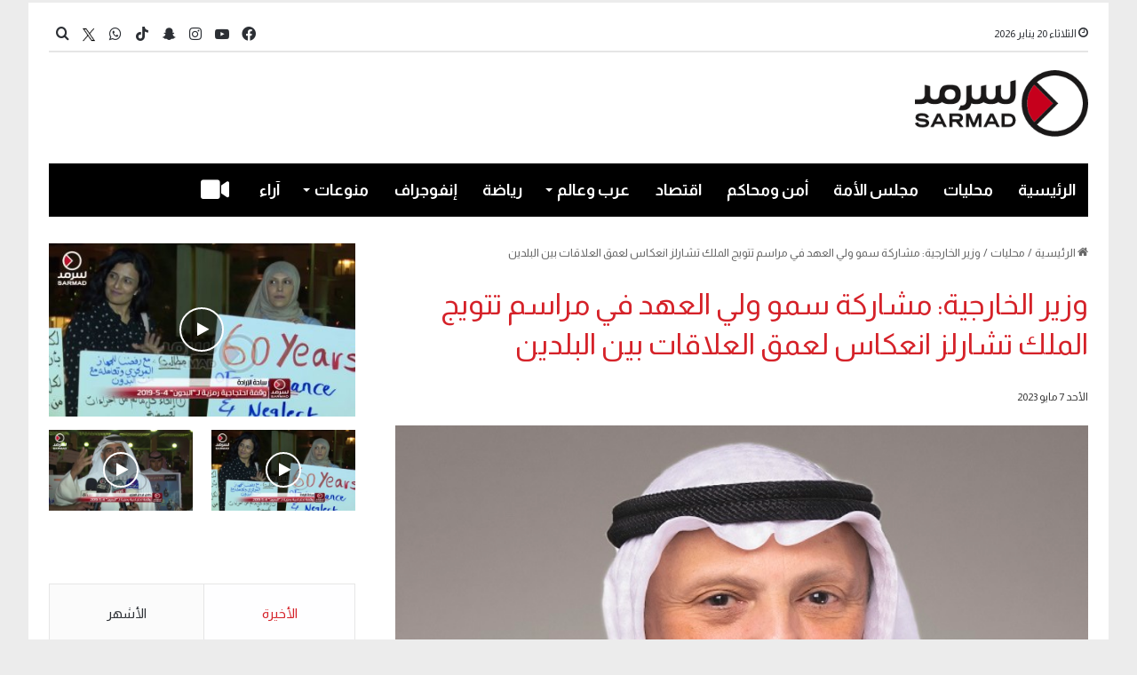

--- FILE ---
content_type: text/html; charset=UTF-8
request_url: https://sarmad.com/176160/
body_size: 22220
content:
<!DOCTYPE html>
<html dir="rtl" lang="ar" class="" data-skin="light" prefix="og: http://ogp.me/ns#">
<head>
	<meta charset="UTF-8" />
	<link rel="profile" href="https://gmpg.org/xfn/11" />
	<title>وزير الخارجية: مشاركة سمو ولي العهد في مراسم تتويج الملك تشارلز انعكاس لعمق العلاقات بين البلدين &#8211; Sarmad</title>

<meta http-equiv='x-dns-prefetch-control' content='on'>
<link rel='dns-prefetch' href='//cdnjs.cloudflare.com' />
<link rel='dns-prefetch' href='//ajax.googleapis.com' />
<link rel='dns-prefetch' href='//fonts.googleapis.com' />
<link rel='dns-prefetch' href='//fonts.gstatic.com' />
<link rel='dns-prefetch' href='//s.gravatar.com' />
<link rel='dns-prefetch' href='//www.google-analytics.com' />
<link rel='preload' as='script' href='https://ajax.googleapis.com/ajax/libs/webfont/1/webfont.js'>
<meta name='robots' content='max-image-preview:large' />
<link rel='dns-prefetch' href='//stats.wp.com' />
<link rel="alternate" type="application/rss+xml" title="Sarmad &laquo; الخلاصة" href="https://sarmad.com/feed/" />
<link rel="alternate" type="application/rss+xml" title="Sarmad &laquo; خلاصة التعليقات" href="https://sarmad.com/comments/feed/" />

		<style type="text/css">
			:root{
			
					--main-nav-background: #1f2024;
					--main-nav-secondry-background: rgba(0,0,0,0.2);
					--main-nav-primary-color: #0088ff;
					--main-nav-contrast-primary-color: #FFFFFF;
					--main-nav-text-color: #FFFFFF;
					--main-nav-secondry-text-color: rgba(225,255,255,0.5);
					--main-nav-main-border-color: rgba(255,255,255,0.07);
					--main-nav-secondry-border-color: rgba(255,255,255,0.04);
				
			}
		</style>
	<link rel="alternate" title="oEmbed (JSON)" type="application/json+oembed" href="https://sarmad.com/wp-json/oembed/1.0/embed?url=https%3A%2F%2Fsarmad.com%2F176160%2F" />
<link rel="alternate" title="oEmbed (XML)" type="text/xml+oembed" href="https://sarmad.com/wp-json/oembed/1.0/embed?url=https%3A%2F%2Fsarmad.com%2F176160%2F&#038;format=xml" />

<meta property="og:title" content="وزير الخارجية: مشاركة سمو ولي العهد في مراسم تتويج الملك تشارلز انعكاس لعمق العلاقات بين البلدين - Sarmad" />
<meta property="og:type" content="article" />
<meta property="og:description" content="(كونا) - قال وزير الخارجية الشيخ سالم عبدالله الجابر الصباح ان مشاركة ممثل حضرة صاحب السمو أمير البل" />
<meta property="og:url" content="https://sarmad.com/176160/" />
<meta property="og:site_name" content="Sarmad" />
<meta property="og:image" content="https://sarmad.com/wp-content/uploads/2023/07/328814_0d8.jpg" />
<meta name="viewport" content="width=device-width, initial-scale=1.0" /><style id='wp-img-auto-sizes-contain-inline-css' type='text/css'>
img:is([sizes=auto i],[sizes^="auto," i]){contain-intrinsic-size:3000px 1500px}
/*# sourceURL=wp-img-auto-sizes-contain-inline-css */
</style>

<style id='wp-emoji-styles-inline-css' type='text/css'>

	img.wp-smiley, img.emoji {
		display: inline !important;
		border: none !important;
		box-shadow: none !important;
		height: 1em !important;
		width: 1em !important;
		margin: 0 0.07em !important;
		vertical-align: -0.1em !important;
		background: none !important;
		padding: 0 !important;
	}
/*# sourceURL=wp-emoji-styles-inline-css */
</style>
<link rel='stylesheet' id='contact-form-7-css' href='https://sarmad.com/wp-content/plugins/contact-form-7/includes/css/styles.css?ver=6.1.4' type='text/css' media='all' />
<link rel='stylesheet' id='contact-form-7-rtl-css' href='https://sarmad.com/wp-content/plugins/contact-form-7/includes/css/styles-rtl.css?ver=6.1.4' type='text/css' media='all' />
<link rel='stylesheet' id='tie-css-base-css' href='https://sarmad.com/wp-content/themes/jannah/assets/css/base.min.css?ver=6.3.1' type='text/css' media='all' />
<link rel='stylesheet' id='tie-css-styles-css' href='https://sarmad.com/wp-content/themes/jannah/assets/css/style.min.css?ver=6.3.1' type='text/css' media='all' />
<link rel='stylesheet' id='tie-css-widgets-css' href='https://sarmad.com/wp-content/themes/jannah/assets/css/widgets.min.css?ver=6.3.1' type='text/css' media='all' />
<link rel='stylesheet' id='tie-css-helpers-css' href='https://sarmad.com/wp-content/themes/jannah/assets/css/helpers.min.css?ver=6.3.1' type='text/css' media='all' />
<link rel='stylesheet' id='tie-fontawesome5-css' href='https://sarmad.com/wp-content/themes/jannah/assets/css/fontawesome.css?ver=6.3.1' type='text/css' media='all' />
<link rel='stylesheet' id='tie-css-ilightbox-css' href='https://sarmad.com/wp-content/themes/jannah/assets/ilightbox/dark-skin/skin.css?ver=6.3.1' type='text/css' media='all' />
<link rel='stylesheet' id='tie-css-shortcodes-css' href='https://sarmad.com/wp-content/themes/jannah/assets/css/plugins/shortcodes.min.css?ver=6.3.1' type='text/css' media='all' />
<link rel='stylesheet' id='tie-css-single-css' href='https://sarmad.com/wp-content/themes/jannah/assets/css/single.min.css?ver=6.3.1' type='text/css' media='all' />
<link rel='stylesheet' id='tie-css-print-css' href='https://sarmad.com/wp-content/themes/jannah/assets/css/print.css?ver=6.3.1' type='text/css' media='print' />
<link rel='stylesheet' id='tie-css-style-custom-css' href='https://sarmad.com/wp-content/themes/jannah/assets/custom-css/style-custom.css?ver=28544' type='text/css' media='all' />
<style id='tie-css-style-custom-inline-css' type='text/css'>
:root:root{--brand-color: #d52027;--dark-brand-color: #a30000;--bright-color: #FFFFFF;--base-color: #2c2f34;}#reading-position-indicator{box-shadow: 0 0 10px rgba( 213,32,39,0.7);}
/*# sourceURL=tie-css-style-custom-inline-css */
</style>
<script type="text/javascript" src="https://sarmad.com/wp-includes/js/jquery/jquery.min.js?ver=3.7.1" id="jquery-core-js"></script>
<script type="text/javascript" src="https://sarmad.com/wp-includes/js/jquery/jquery-migrate.min.js?ver=3.4.1" id="jquery-migrate-js"></script>
<link rel="https://api.w.org/" href="https://sarmad.com/wp-json/" /><link rel="alternate" title="JSON" type="application/json" href="https://sarmad.com/wp-json/wp/v2/posts/176160" /><link rel="EditURI" type="application/rsd+xml" title="RSD" href="https://sarmad.com/xmlrpc.php?rsd" />
<link rel="stylesheet" href="https://sarmad.com/wp-content/themes/jannah/rtl.css" type="text/css" media="screen" /><meta name="generator" content="WordPress 6.9" />
<link rel="canonical" href="https://sarmad.com/176160/" />
<link rel='shortlink' href='https://sarmad.com/?p=176160' />

<!-- Twitter Cards Meta - V 2.5.4 -->
<meta name="twitter:card" content="summary_large_image" />
<meta name="twitter:site" content="@sarmad" />
<meta name="twitter:creator" content="@sarmad" />
<meta name="twitter:url" content="https://sarmad.com/176160/" />
<meta name="twitter:title" content="وزير الخارجية: مشاركة سمو ولي العهد في مراسم تتويج الملك تشارلز انعكاس لعمق العلاقات بين البلدين" />
<meta name="twitter:description" content="(كونا) &#8211; قال وزير الخارجية الشيخ سالم عبدالله الجابر الصباح ان مشاركة ممثل حضرة صاحب السمو أمير البلاد سمو ولي العهد الشيخ مشعل الأحمد في مراسم تتويج [...]" />
<meta name="twitter:image" content="https://sarmad.com/wp-content/uploads/2023/07/328814_0d8.jpg" />
<!-- Twitter Cards Meta By WPDeveloper.net -->

	<style>img#wpstats{display:none}</style>
		 <meta name="description" content="(كونا) - قال وزير الخارجية الشيخ سالم عبدالله الجابر الصباح ان مشاركة ممثل حضرة صاحب السمو أمير البلاد سمو ولي العهد الشيخ مشعل الأحمد في مراسم تتويج" /><meta http-equiv="X-UA-Compatible" content="IE=edge">
<meta name="theme-color" content="#ffffff" /><link rel="icon" href="https://sarmad.com/wp-content/uploads/2023/09/cropped-cropped-Header-LOGO-32x32.png" sizes="32x32" />
<link rel="icon" href="https://sarmad.com/wp-content/uploads/2023/09/cropped-cropped-Header-LOGO-192x192.png" sizes="192x192" />
<link rel="apple-touch-icon" href="https://sarmad.com/wp-content/uploads/2023/09/cropped-cropped-Header-LOGO-180x180.png" />
<meta name="msapplication-TileImage" content="https://sarmad.com/wp-content/uploads/2023/09/cropped-cropped-Header-LOGO-270x270.png" />
		<style type="text/css" id="wp-custom-css">
			#posts-list-widget-41
.attachment-jannah-image-large{
	height:272px !important
}
.widget-stream-image{
	width:100%
}
.timeline-box .post-item-inner {
    margin-right: 50px !important;
    flex-direction: column !important;
}
@media(max-width:580px) {
    flex-direction:   column !important;
}
.taxonomy-description {
	display:none 
}
.block-head-1 .the-global-title:after, .block-head-1 .comment-reply-title:after, .block-head-1 .related.products>h2:after, .block-head-1 .up-sells>h2:after, .block-head-1 .cross-sells>h2:after, .block-head-1 .cart_totals>h2:after, .block-head-1 .bbp-form legend:after{
	display:none
}
.sub-menu li{
	font-size:19px
}
.breaking-title:before {
    content: "";
    background: #f05555;
    width: 100%;
    height: 90% !important;
    position: absolute;
    left: 0;
    top: 0px;
    z-index: 0;
}

.sub-menu a:hover {
	color:#fff !important
}

.topbar-wrapper {
	margin-top:3px !important
}

.sub-menu a:hover {
	background-color: var(--main-nav-primary-color) !important
}
.ticker a{
	font-size:15px
}
.social-icons-widget .social-icons-item .social-link{
	width:28px;
	height:28px;
	line-height:29px
}
#go-to-top{
	right:10px
}


.post-meta .date{
	padding-top:5px
}
.thumb-overlay .thumb-desc{
	max-height:100px !important;
	opacity:1 !important
}

.custom_author{
	font-weight:bold;
	
}
#btn-id{
	display:none;
}


.mag-box-title.the-global-title h3{
	margin-bottom:-17px
}

.widget .the-subtitle{
	margin-bottom:-17px
}


.sidebar .widget-title .the-subtitle a{
	color:#fff !important
}
.prev-next-post-nav {
		display:none
	}
#tiepost-1452-section-1894 .is-first-section {
	margin-top:-20px
}

a.more-link.button {
    display: none !important;
}

.timeline-box a.more-link.button{
	display: block !important;
}

	.mag-box-title.the-global-title h3 {border-bottom: 5px solid #D52027 !important;background-color: #D52027; padding: 5px;color: var(--main-nav-contrast-primary-color); }

	.sidebar-left .sidebar .widget-title .the-subtitle{border-bottom: 5px solid #D52027 !important;background-color: #D52027;padding: 5px 10px;color: var(--main-nav-contrast-primary-color);width: fit-content;}
	


.big-post-top-box .posts-items li:first-child .post-details .post-meta.clearfix{
    display: table-footer-group;
}
.big-post-top-box .posts-items li:first-child .post-details .post-title{
    display: table-header-group;
}


.mag-box-filter-links li:last-child {
    display: none !important;
}

.mag-box-options {font-size:14px;}



#tiepost-1350-section-5326 .section-item{
	padding:0px
}
.background-overlay .tie-wrapper{
	padding:0px !important
}


.wp-block-contact-form-7-contact-form-selector input{
	width:80%
}

.wpcf7-submit {
	width:20% !important
}


.wp-block-contact-form-7-contact-form-selector textarea{
	width:80%
}

#menu-404{
	display:none
}
#tiepost-1509-section-5546 .mag-box-title h3{
	font-weight:400 !important;
	font-size: 23px;
}

.post-components .author-avatar{
	display:none;
}

.post-components .author-info
{
	display:none;
}

.thumb-title{
	font-size:28px !important;
	
}
.post-item-inner img{
	display:none;
}

.more-link{
	display:block !important;
	width:100px
}
#content h1{
	color:#d52027 !important
}



.breaking{
 border:1px solid #d52027;
}

.ticker-content a{
	color:#d52027 !important;
	
}

.ticker-swipe{
	border-bottom:1px solid #d52027;
	padding-bottom:-7px
}
#posts-list-widget-13, #posts-list-widget-13 .post-meta, #posts-list-widget-13 .widget-title-icon, #posts-list-widget-13 .widget-title .the-subtitle, #posts-list-widget-13 .subscribe-widget-content h3{
	margin-bottom:-20px
}


#posts-list-widget-41, #posts-list-widget-41 .post-meta, #posts-list-widget-41 .widget-title-icon, #posts-list-widget-41 .widget-title .the-subtitle, #posts-list-widget-41 .subscribe-widget-content h3{
	margin-bottom:-20px
}


#posts-list-widget-26, #posts-list-widget-26 .post-meta, #posts-list-widget-26 .widget-title-icon, #posts-list-widget-26 .widget-title .the-subtitle, #posts-list-widget-26 .subscribe-widget-content h3{
	margin-bottom:5px
}

#tie-block_1596 #btn-id{
	display:none;
}

#posts-list-widget-26 li{

	margin:0px;
	height:200px
	
}
#posts-list-widget-13 > .the-global-title, #posts-list-widget-13 > .post-title ,#posts-list-widget-13 > .the-subtitle{
	display:none;
}

#posts-list-widget-13 > .the-subtitle{
		display:none;
	
}

#posts-list-widget-43  .post-widget-body a{
		display:none;
	
}
#posts-list-widget-43 .post-meta {
display:none
}


#posts-list-widget-26 > .widget-title , #posts-list-widget-26 >.the-global-title{
		display:none;
	
}

#tie-block_1596 .button{
	background-color:#fff;
	border:solid 1px black;
	color:gray;
	width:200px;
	font-size:16px;

}

#tie-block_1596 p{
width:100%;
	text-align:center
}


.myauth{
background-image: url( https://wordpress-628142-3583854.cloudwaysapps.com/wp-content/uploads/2022/10/999.png); background-size: cover;
	
}
.wf-active #main-nav .main-menu > ul > li > a{
	font-size:21px !important;
	
}
.author-meta{
	display:none !important
}
.entry-header-outer .container-wrapper {
	display:none;
}

.theme-header.has-shadow{
	box-shadow:0px 0px 0px 0px #fff;
}
.author_cover{
	height:250px;
	text-align:center;
	padding-top:80px;
}

#tie-body {
    
    background-repeat: no-repeat;
    background-size: cover;
    background-attachment: fixed;
}
.main-menu .menu>li.tie-current-menu>a:after {
    width: 38px;
	height: 3px;align-content
}
.container-wrapper{
	border:none;
}
@media (min-width: 992px){
	.main-menu .menu>li.tie-current-menu {
    border-bottom: 5px solid #D52027;
    margin-bottom: -5px;
}

.infographic  .widget-title{
	display:none !important
} 


	.sidebar .widget-title .the-subtitle{
	font-size:23px !important;
		 font-weight:normal;
		 color:#fff !important
}
	
.sidebar .widget-title .the-subtitle a{
	
		 color:#D52027
}
	
	#D52027

#tie-weather-widget-7 {
	margin: 30px !important
}

.block-head-1 .the-global-title:before, .block-head-1 .comment-reply-title:before, .block-head-1 .related.products>h2:before, .block-head-1 .up-sells>h2:before, .block-head-1 .cross-sells>h2:before, .block-head-1 .cart_totals>h2:before, .block-head-1 .bbp-form legend:before{
	border-top: 5px solid #D52027;
}
.block-head-1 .the-global-title:after, .block-head-1 .comment-reply-title:after, .block-head-1 .related.products>h2:after, .block-head-1 .up-sells>h2:after, .block-head-1 .cross-sells>h2:after, .block-head-1 .cart_totals>h2:after, .block-head-1 .bbp-form legend:after{
	background: #D52027;
	
}
	
	/*
.sidebar-left .sidebar .widget-title .the-subtitle{
	color:#D52027;
}*/
.tie-weather-widget-7 .the-subtitle{
	color:#fff
}
.mag-box-title h3{
	font-weight:400 !important;
	font-size: 23px;
}

.main-menu .menu>li.tie-current-menu>a:after{
	background:#fff;
}
@media (min-width: 992px){
.main-nav-dark.main-nav-boxed .main-nav .main-menu-wrapper {
    background-color: #000000 !important;
}

	body .tabs.tabs .active > a{
		border-bottom: 2px solid #d52027;
	}
	.posts-items .post-details .post-title {
		font-size:16px !important;
	}
	 .post-cat , .main-slider-inner .trending-post , .sidebar .the-subtitle span{
		display:none !important
	}
	@media (min-width: 768px){
		.grid-3-slides .grid-item:nth-child(1) .thumb-title{
			font-weight:500	
		}
	}
.grid-slider-wrapper .thumb-title {
    font-size: 23px;
    font-weight: 400;
}
	.big-thumb-left-box-inner .post-title{
		font-size:24px ;
		font-weight:500;
	}

	#tie-wrapper .mag-box.half-box li:first-child .post-title ,.big-post-top-box .posts-items li:first-child .post-details h2 {
		 font-size: 17px !important;
		font-weight:600 ;
	}
	#tie-wrapper .mag-box.half-box li:not(:first-child) .post-title{
		font-size:16px !important
	}
	.home_section	.big-post-top-box:first-child{
			font-size:18px;
		font-weight:300;
		color:#222327 !important;
	}

	#tie-wrapper .mag-box.half-box li:first-child .post-title{
		color:#000 !important
	}
	/*.mag-box .post-excerpt{
		color:#000;
		font-size:14px ;
		font-weight:300 ;
	}*/
	.post-widget-body .post-title{
		font-weight:500;
	}

	.trending-post{
		display:none !important
	}
	.infographic .thumb-title{
			display:none 
!important
	}
 
	/*Navbar*/
	.wf-active #main-nav .main-menu > ul > li > a {
    font-family: 'Almarai';
    font-weight: bold !important;
    font-size: 18px !important;
}
	#logo img{
		max-height: 75px !important;
	}
	#logo {
    margin-top: 30px;
    margin-bottom: 30px;
}
	.grid-3-slides .grid-item:nth-child(1) .thumb-desc{
		font-size:18px;
		font-weight:300;
	}
	
		div.mag-box .mag-box-options .mag-box-filter-links a{
		
		font-size:16px
	}
	
	div.mag-box .mag-box-options .mag-box-filter-links a.active{
		color: #D52027 !important;
		font-size:16px
	}
	.theiaStickySidebar #tie-slider-widget-5 .widget-title , .theiaStickySidebar #tie-slider-widget-5 .thumb-content {
		display:none
	}

/*page 2*/

		.mahalyaat .top-news-box the-global-title{
		display:none
	}
	#tie-weather-widget-7{
		margin:0 0 50px 0 !important
	}
	
	.mahalyaat .the-global-title h3{
		font-size:35px;
		font-weight:500 !important ;
	}
	.mahalyaat .post-details {
		display: flex;
    flex-direction: column;
    text-align: right;
    justify-content: center;
	}
	/*page 3 */
	.entry-header-outer .entry-header h1{
		font-size:23px;
		font-weight:500 ;
		color:#707070;
	}

	#the-post .post-title{
		color:var(--brand-color) !important;
			font-size:33px;
			line-height:45px;
	}
	
		#the-post .entry-sub-title{
		
			color:#666 !important
	}
	
	

	 #single-post-meta .author-meta , .entry-header .post-meta .date:before ,.tie-alignright .meta-views, .main-content .entry-content #story-highlights , .main-content #share-buttons-top {
		display:none !important
	}
	.main-content .entry-content {
		padding-right:0;
		font-size:17px;
		
	}
		.main-content .entry-content p{
	line-height:30px
		
	}
	/*page 3 */
	
	#tiepost-1513-section-7603 .mag-box{
		margin-bottom:-35px 
	}
	#tiepost-1513-section-7603 .scrolling-slider .post-title{
		font-size:18px;
	}
	#tiepost-1513-section-7603 .scrolling-slider .post-title a{
	color:#000
	}
	/*page4 */ 
	.infographic_page the-global-title , #tie-body .mag-box-title:before ,  {
		display:none
	}
	
	.infographic_page .the-global-title h3{
		
		font-weight:500 !important ;
	}
	.infographic_page .post-details{
		display:none
	}
	.infographic_page .post-thumb img {
    width: 100%;
    display: block;
    height: 294px;
    object-fit: cover;
}
.infographic_page .container-wrapper{
		padding:0;
		
	}
	.myauth{
		margin-right: 30px;
		margin-left: 30px;
	}
	.container {
    width: 100%;
}
	
	/**/
	.page-id-1667 .myauth {
    max-width: 100% !important;
		padding:0 ;
}
	@media(max-width:990px) {
 .page-id-1667 .myauth .main-slider .slick-list{
		width: 100px;
    height: 100px;
    border-radius: 50% !important;
	}
}
	.page-id-1667 .myauth .main-slider .slick-list{
		width: 100px;
    height: 100px;
    border-radius: 50% !important;
	}
	

.page-id-1667 .myauth	.tie-slick-slider {
		display:flex;
	justify-content:center;
	align-items:center;
	
	}
	.myauth .is-first-section {
		height:300px
	}
	.myauth .the-global-title {
		justify-content:center ;
		order:1
	}
	.slider-area-inner{
		order:0;
	}
	.myauth .all-over-thumb-link{
		width:20%;
		height:20%
	}
	
	/**/
	.home_section .first-half-box .container-wrapper{
		padding-left:0px !important;
		
	}
	.home_section .second-half-box .container-wrapper{
		padding-right:0px !important
	}
	.home_section .first-post-gradient .container-wrapper , .home_section .first-post-gradient .container-wrapper{
		padding-right:0px !important
	}
	.page_2 .container-wrapper {
		padding-right:0
	}
	.post-layout-1 .entry-header-outer{
		padding-right:0px ;
	}
	.video_logo .stream-item img{
		width:284px;
	}
	.stream-item {
		margin:10px 0 ;
	}
	.stream-item .container-wrapper{
			padding:10px 0 27px 0
	}
	.without_background {
		display:none;
	}
	
		.hero_section .grid-3-slides .grid-item:nth-child(1){
		margin-left: 40px; !important ;
		 width: 65% !important ;
	}
	.hero_section .grid-3-slides .grid-item:nth-child(n+2) {
   width: 31% !important; 
}


	.top-nav{
		top: 18px;
		border:transparent ;
		padding-bottom:8px
	}

	.ticker-content{
		background:none;
	}
		.breaking{
		border: 1px solid #D52027;
			margin-top:10px !important;
			
	}
	.top-nav .ticker-content {
		font-style:300;
  	font-size:17px
	}
	.top-nav .ticker-content a {
			color:#D52027 !important
	}
	.breaking-title:before {
    background:#D52027;
		
}
	
	.breaking-title-text{
		font-size:19px
	}
	
.main-menu .menu>li.tie-current-menu {
    border-bottom: 5px solid #D52027 !important;
    margin-bottom: -5px !important;
}
	
	/**//**/
	 @media (min-width: 768px)
.col-md-4 {
    -ms-flex: 0 0 33.333333%;
    flex: 0 0 33.333333%;
    max-width: 33.333333%;
}
	.col, .col-1, .col-10, .col-11, .col-12, .col-2, .col-3, .col-4, .col-5, .col-6, .col-7, .col-8, .col-9, .col-auto, .col-lg, .col-lg-1, .col-lg-10, .col-lg-11, .col-lg-12, .col-lg-2, .col-lg-3, .col-lg-4, .col-lg-5, .col-lg-6, .col-lg-7, .col-lg-8, .col-lg-9, .col-lg-auto, .col-md, .col-md-1, .col-md-10, .col-md-11, .col-md-12, .col-md-2, .col-md-3, .col-md-4, .col-md-5, .col-md-6, .col-md-7, .col-md-8, .col-md-9, .col-md-auto, .col-sm, .col-sm-1, .col-sm-10, .col-sm-11, .col-sm-12, .col-sm-2, .col-sm-3, .col-sm-4, .col-sm-5, .col-sm-6, .col-sm-7, .col-sm-8, .col-sm-9, .col-sm-auto, .col-xl, .col-xl-1, .col-xl-10, .col-xl-11, .col-xl-12, .col-xl-2, .col-xl-3, .col-xl-4, .col-xl-5, .col-xl-6, .col-xl-7, .col-xl-8, .col-xl-9, .col-xl-auto {
    position: relative;
    width: 100%;
    padding-right: 15px;
    padding-left: 15px;
}
	.row {
    display: -ms-flexbox;
    display: flex;
    -ms-flex-wrap: wrap;
    flex-wrap: wrap;
    margin-right: -15px;
    margin-left: -15px;
}
	@media (min-width: 1200px)
.container {
    max-width: 1140px;
}
	/*video**/
	.boxed-layout.wrapper-has-shadow #tie-wrapper{
		box-shadow:none !important ;
	}
	.video_main_header{
    margin-left: -15px;
    margin-right: -15px;
	}
	
	.tie-video{
		background-color:transparent !important
	}

nav#top-nav > .container > .topbar-wrapper {
	border:none;
    border-bottom: 2px solid rgba(0,0,0,0.1);
}
	
	
	#posts-list-widget-41 .post-thumb-overlay-wrap:after {
    content: "";
    position: absolute;
    top: 0px;
    left: 0px;
    right: 0px;
    bottom: 0px;
    /* opacity: 2.5; */
    background: linear-gradient(to top, rgba(0 0 0 / 1000%),rgba(0 0 0 / 10%));
}

#posts-list-widget-43 .post-thumb-overlay-wrap:after {
    content: "";
    position: absolute;
    top: 0px;
    left: 0px;
    right: 0px;
    bottom: 0px;
    /* opacity: 2.5; */
    background: linear-gradient(to top, rgba(0 0 0 / 1000%),rgba(0 0 0 / 10%));
}
	#posts-list-widget-26 .custom_title_attr_to_show{
		display:block !important
	}
		#posts-list-widget-13 .custom_title_attr_to_show{
		display:block !important
	}
	#posts-list-widget-41 .custom_title_attr_to_show{
		display:block !important
	}
		#posts-list-widget-43 .custom_title_attr_to_show{
		display:block !important
	}
	.custom_title_attr_to_show {
    position: absolute;
    bottom: 0px;
    right: 0px;
    left: 0px;
    padding: 10px;
    color: white;
    font-size: initial;
}
	
	
	
.post-meta.clearfix {
    display: table-footer-group;
}

h2.post-title {
    display: table-header-group;
}
	
	
	ul.posts-items.posts-list-container .post-details .post-meta.clearfix{ order:1 }
ul.posts-items.posts-list-container .post-details p.post-excerpt { order:2 }

	
#footer-widgets-container .widget .the-subtitle{
	margin-bottom:5px
	}
	
	
	#the-post .entry-header{
		display:grid;
	}
	
	.entry-sub-title{
		grid-row:2 ;
	}

 @media(max-width:580px) {
    flex-direction:   column!important;
	}
	
	
	.timeline-box a.more-link.button{
		display:none !important
	}		</style>
			<meta name="facebook-domain-verification" content="w9s7bqvgs149w765ajk275180urgdr" />
<style id='global-styles-inline-css' type='text/css'>
:root{--wp--preset--aspect-ratio--square: 1;--wp--preset--aspect-ratio--4-3: 4/3;--wp--preset--aspect-ratio--3-4: 3/4;--wp--preset--aspect-ratio--3-2: 3/2;--wp--preset--aspect-ratio--2-3: 2/3;--wp--preset--aspect-ratio--16-9: 16/9;--wp--preset--aspect-ratio--9-16: 9/16;--wp--preset--color--black: #000000;--wp--preset--color--cyan-bluish-gray: #abb8c3;--wp--preset--color--white: #ffffff;--wp--preset--color--pale-pink: #f78da7;--wp--preset--color--vivid-red: #cf2e2e;--wp--preset--color--luminous-vivid-orange: #ff6900;--wp--preset--color--luminous-vivid-amber: #fcb900;--wp--preset--color--light-green-cyan: #7bdcb5;--wp--preset--color--vivid-green-cyan: #00d084;--wp--preset--color--pale-cyan-blue: #8ed1fc;--wp--preset--color--vivid-cyan-blue: #0693e3;--wp--preset--color--vivid-purple: #9b51e0;--wp--preset--gradient--vivid-cyan-blue-to-vivid-purple: linear-gradient(135deg,rgb(6,147,227) 0%,rgb(155,81,224) 100%);--wp--preset--gradient--light-green-cyan-to-vivid-green-cyan: linear-gradient(135deg,rgb(122,220,180) 0%,rgb(0,208,130) 100%);--wp--preset--gradient--luminous-vivid-amber-to-luminous-vivid-orange: linear-gradient(135deg,rgb(252,185,0) 0%,rgb(255,105,0) 100%);--wp--preset--gradient--luminous-vivid-orange-to-vivid-red: linear-gradient(135deg,rgb(255,105,0) 0%,rgb(207,46,46) 100%);--wp--preset--gradient--very-light-gray-to-cyan-bluish-gray: linear-gradient(135deg,rgb(238,238,238) 0%,rgb(169,184,195) 100%);--wp--preset--gradient--cool-to-warm-spectrum: linear-gradient(135deg,rgb(74,234,220) 0%,rgb(151,120,209) 20%,rgb(207,42,186) 40%,rgb(238,44,130) 60%,rgb(251,105,98) 80%,rgb(254,248,76) 100%);--wp--preset--gradient--blush-light-purple: linear-gradient(135deg,rgb(255,206,236) 0%,rgb(152,150,240) 100%);--wp--preset--gradient--blush-bordeaux: linear-gradient(135deg,rgb(254,205,165) 0%,rgb(254,45,45) 50%,rgb(107,0,62) 100%);--wp--preset--gradient--luminous-dusk: linear-gradient(135deg,rgb(255,203,112) 0%,rgb(199,81,192) 50%,rgb(65,88,208) 100%);--wp--preset--gradient--pale-ocean: linear-gradient(135deg,rgb(255,245,203) 0%,rgb(182,227,212) 50%,rgb(51,167,181) 100%);--wp--preset--gradient--electric-grass: linear-gradient(135deg,rgb(202,248,128) 0%,rgb(113,206,126) 100%);--wp--preset--gradient--midnight: linear-gradient(135deg,rgb(2,3,129) 0%,rgb(40,116,252) 100%);--wp--preset--font-size--small: 13px;--wp--preset--font-size--medium: 20px;--wp--preset--font-size--large: 36px;--wp--preset--font-size--x-large: 42px;--wp--preset--spacing--20: 0.44rem;--wp--preset--spacing--30: 0.67rem;--wp--preset--spacing--40: 1rem;--wp--preset--spacing--50: 1.5rem;--wp--preset--spacing--60: 2.25rem;--wp--preset--spacing--70: 3.38rem;--wp--preset--spacing--80: 5.06rem;--wp--preset--shadow--natural: 6px 6px 9px rgba(0, 0, 0, 0.2);--wp--preset--shadow--deep: 12px 12px 50px rgba(0, 0, 0, 0.4);--wp--preset--shadow--sharp: 6px 6px 0px rgba(0, 0, 0, 0.2);--wp--preset--shadow--outlined: 6px 6px 0px -3px rgb(255, 255, 255), 6px 6px rgb(0, 0, 0);--wp--preset--shadow--crisp: 6px 6px 0px rgb(0, 0, 0);}:where(.is-layout-flex){gap: 0.5em;}:where(.is-layout-grid){gap: 0.5em;}body .is-layout-flex{display: flex;}.is-layout-flex{flex-wrap: wrap;align-items: center;}.is-layout-flex > :is(*, div){margin: 0;}body .is-layout-grid{display: grid;}.is-layout-grid > :is(*, div){margin: 0;}:where(.wp-block-columns.is-layout-flex){gap: 2em;}:where(.wp-block-columns.is-layout-grid){gap: 2em;}:where(.wp-block-post-template.is-layout-flex){gap: 1.25em;}:where(.wp-block-post-template.is-layout-grid){gap: 1.25em;}.has-black-color{color: var(--wp--preset--color--black) !important;}.has-cyan-bluish-gray-color{color: var(--wp--preset--color--cyan-bluish-gray) !important;}.has-white-color{color: var(--wp--preset--color--white) !important;}.has-pale-pink-color{color: var(--wp--preset--color--pale-pink) !important;}.has-vivid-red-color{color: var(--wp--preset--color--vivid-red) !important;}.has-luminous-vivid-orange-color{color: var(--wp--preset--color--luminous-vivid-orange) !important;}.has-luminous-vivid-amber-color{color: var(--wp--preset--color--luminous-vivid-amber) !important;}.has-light-green-cyan-color{color: var(--wp--preset--color--light-green-cyan) !important;}.has-vivid-green-cyan-color{color: var(--wp--preset--color--vivid-green-cyan) !important;}.has-pale-cyan-blue-color{color: var(--wp--preset--color--pale-cyan-blue) !important;}.has-vivid-cyan-blue-color{color: var(--wp--preset--color--vivid-cyan-blue) !important;}.has-vivid-purple-color{color: var(--wp--preset--color--vivid-purple) !important;}.has-black-background-color{background-color: var(--wp--preset--color--black) !important;}.has-cyan-bluish-gray-background-color{background-color: var(--wp--preset--color--cyan-bluish-gray) !important;}.has-white-background-color{background-color: var(--wp--preset--color--white) !important;}.has-pale-pink-background-color{background-color: var(--wp--preset--color--pale-pink) !important;}.has-vivid-red-background-color{background-color: var(--wp--preset--color--vivid-red) !important;}.has-luminous-vivid-orange-background-color{background-color: var(--wp--preset--color--luminous-vivid-orange) !important;}.has-luminous-vivid-amber-background-color{background-color: var(--wp--preset--color--luminous-vivid-amber) !important;}.has-light-green-cyan-background-color{background-color: var(--wp--preset--color--light-green-cyan) !important;}.has-vivid-green-cyan-background-color{background-color: var(--wp--preset--color--vivid-green-cyan) !important;}.has-pale-cyan-blue-background-color{background-color: var(--wp--preset--color--pale-cyan-blue) !important;}.has-vivid-cyan-blue-background-color{background-color: var(--wp--preset--color--vivid-cyan-blue) !important;}.has-vivid-purple-background-color{background-color: var(--wp--preset--color--vivid-purple) !important;}.has-black-border-color{border-color: var(--wp--preset--color--black) !important;}.has-cyan-bluish-gray-border-color{border-color: var(--wp--preset--color--cyan-bluish-gray) !important;}.has-white-border-color{border-color: var(--wp--preset--color--white) !important;}.has-pale-pink-border-color{border-color: var(--wp--preset--color--pale-pink) !important;}.has-vivid-red-border-color{border-color: var(--wp--preset--color--vivid-red) !important;}.has-luminous-vivid-orange-border-color{border-color: var(--wp--preset--color--luminous-vivid-orange) !important;}.has-luminous-vivid-amber-border-color{border-color: var(--wp--preset--color--luminous-vivid-amber) !important;}.has-light-green-cyan-border-color{border-color: var(--wp--preset--color--light-green-cyan) !important;}.has-vivid-green-cyan-border-color{border-color: var(--wp--preset--color--vivid-green-cyan) !important;}.has-pale-cyan-blue-border-color{border-color: var(--wp--preset--color--pale-cyan-blue) !important;}.has-vivid-cyan-blue-border-color{border-color: var(--wp--preset--color--vivid-cyan-blue) !important;}.has-vivid-purple-border-color{border-color: var(--wp--preset--color--vivid-purple) !important;}.has-vivid-cyan-blue-to-vivid-purple-gradient-background{background: var(--wp--preset--gradient--vivid-cyan-blue-to-vivid-purple) !important;}.has-light-green-cyan-to-vivid-green-cyan-gradient-background{background: var(--wp--preset--gradient--light-green-cyan-to-vivid-green-cyan) !important;}.has-luminous-vivid-amber-to-luminous-vivid-orange-gradient-background{background: var(--wp--preset--gradient--luminous-vivid-amber-to-luminous-vivid-orange) !important;}.has-luminous-vivid-orange-to-vivid-red-gradient-background{background: var(--wp--preset--gradient--luminous-vivid-orange-to-vivid-red) !important;}.has-very-light-gray-to-cyan-bluish-gray-gradient-background{background: var(--wp--preset--gradient--very-light-gray-to-cyan-bluish-gray) !important;}.has-cool-to-warm-spectrum-gradient-background{background: var(--wp--preset--gradient--cool-to-warm-spectrum) !important;}.has-blush-light-purple-gradient-background{background: var(--wp--preset--gradient--blush-light-purple) !important;}.has-blush-bordeaux-gradient-background{background: var(--wp--preset--gradient--blush-bordeaux) !important;}.has-luminous-dusk-gradient-background{background: var(--wp--preset--gradient--luminous-dusk) !important;}.has-pale-ocean-gradient-background{background: var(--wp--preset--gradient--pale-ocean) !important;}.has-electric-grass-gradient-background{background: var(--wp--preset--gradient--electric-grass) !important;}.has-midnight-gradient-background{background: var(--wp--preset--gradient--midnight) !important;}.has-small-font-size{font-size: var(--wp--preset--font-size--small) !important;}.has-medium-font-size{font-size: var(--wp--preset--font-size--medium) !important;}.has-large-font-size{font-size: var(--wp--preset--font-size--large) !important;}.has-x-large-font-size{font-size: var(--wp--preset--font-size--x-large) !important;}
/*# sourceURL=global-styles-inline-css */
</style>
</head>

<body id="tie-body" class="rtl wp-singular post-template-default single single-post postid-176160 single-format-standard wp-theme-jannah tie-no-js boxed-layout wrapper-has-shadow block-head-1 magazine2 is-thumb-overlay-disabled is-desktop is-header-layout-3 sidebar-left has-sidebar post-layout-1 narrow-title-narrow-media is-standard-format has-mobile-share hide_share_post_top hide_share_post_bottom">



<div class="background-overlay">

	<div id="tie-container" class="site tie-container">

		
		<div id="tie-wrapper">

			
<header id="theme-header" class="theme-header header-layout-3 main-nav-dark main-nav-default-dark main-nav-below main-nav-boxed no-stream-item top-nav-active top-nav-light top-nav-default-light top-nav-above has-shadow has-normal-width-logo mobile-header-default">
	
<nav id="top-nav" data-skin="search-in-top-nav" class="has-date-components top-nav header-nav live-search-parent" aria-label="الشريط العلوي">
	<div class="container">
		<div class="topbar-wrapper">

			
					<div class="topbar-today-date tie-icon">
						الثلاثاء 20 يناير  2026					</div>
					
			<div class="tie-alignleft">
							</div><!-- .tie-alignleft /-->

			<div class="tie-alignright">
				<ul class="components">			<li class="search-compact-icon menu-item custom-menu-link">
				<a href="#" class="tie-search-trigger">
					<span class="tie-icon-search tie-search-icon" aria-hidden="true"></span>
					<span class="screen-reader-text">بحث عن</span>
				</a>
			</li>
			 <li class="social-icons-item"><a class="social-link social-custom-link custom-link-2-social-icon custom-social-img" rel="external noopener nofollow" target="_blank" href="https://twitter.com/Sarmad"><span class="tie-social-icon social-icon-img social-icon-img-2"></span><span class="screen-reader-text">X</span></a></li><li class="social-icons-item"><a class="social-link whatsapp-social-icon" rel="external noopener nofollow" target="_blank" href="https://api.whatsapp.com/send?phone=96560621424"><span class="tie-social-icon tie-icon-whatsapp"></span><span class="screen-reader-text">واتساب</span></a></li><li class="social-icons-item"><a class="social-link tiktok-social-icon" rel="external noopener nofollow" target="_blank" href="https://www.tiktok.com/@sarmadnetwork"><span class="tie-social-icon tie-icon-tiktok"></span><span class="screen-reader-text">‫TikTok</span></a></li><li class="social-icons-item"><a class="social-link snapchat-social-icon" rel="external noopener nofollow" target="_blank" href="https://t.snapchat.com/BYDxKvfj"><span class="tie-social-icon tie-icon-snapchat"></span><span class="screen-reader-text">سناب تشات</span></a></li><li class="social-icons-item"><a class="social-link instagram-social-icon" rel="external noopener nofollow" target="_blank" href="https://www.instagram.com/sarmad/"><span class="tie-social-icon tie-icon-instagram"></span><span class="screen-reader-text">انستقرام</span></a></li><li class="social-icons-item"><a class="social-link youtube-social-icon" rel="external noopener nofollow" target="_blank" href="https://www.youtube.com/@SarmadNetwork"><span class="tie-social-icon tie-icon-youtube"></span><span class="screen-reader-text">يوتيوب</span></a></li><li class="social-icons-item"><a class="social-link facebook-social-icon" rel="external noopener nofollow" target="_blank" href="https://www.facebook.com/SarmadNetwork/"><span class="tie-social-icon tie-icon-facebook"></span><span class="screen-reader-text">فيسبوك</span></a></li> </ul><!-- Components -->			</div><!-- .tie-alignright /-->

		</div><!-- .topbar-wrapper /-->
	</div><!-- .container /-->
</nav><!-- #top-nav /-->

<div class="container header-container">
	<div class="tie-row logo-row">

		
		<div class="logo-wrapper">
			<div class="tie-col-md-4 logo-container clearfix">
				<div id="mobile-header-components-area_1" class="mobile-header-components"><ul class="components"><li class="mobile-component_menu custom-menu-link"><a href="#" id="mobile-menu-icon" class=""><span class="tie-mobile-menu-icon nav-icon is-layout-1"></span><span class="screen-reader-text">القائمة</span></a></li></ul></div>
		<div id="logo" class="image-logo" >

			
			<a title="Sarmad" href="https://sarmad.com/">
				
				<picture class="tie-logo-default tie-logo-picture">
					
					<source class="tie-logo-source-default tie-logo-source" srcset="https://sarmad.com/wp-content/uploads/2023/09/Header-LOGO-2.png">
					<img class="tie-logo-img-default tie-logo-img" src="https://sarmad.com/wp-content/uploads/2023/09/Header-LOGO-2.png" alt="Sarmad" width="257" height="99" style="max-height:99px; width: auto;" />
				</picture>
						</a>

			
		</div><!-- #logo /-->

		<div id="mobile-header-components-area_2" class="mobile-header-components"><ul class="components"><li class="mobile-component_search custom-menu-link">
				<a href="#" class="tie-search-trigger-mobile">
					<span class="tie-icon-search tie-search-icon" aria-hidden="true"></span>
					<span class="screen-reader-text">بحث عن</span>
				</a>
			</li></ul></div>			</div><!-- .tie-col /-->
		</div><!-- .logo-wrapper /-->

		
	</div><!-- .tie-row /-->
</div><!-- .container /-->

<div class="main-nav-wrapper">
	<nav id="main-nav"  class="main-nav header-nav"  aria-label="القائمة الرئيسية">
		<div class="container">

			<div class="main-menu-wrapper">

				
				<div id="menu-components-wrap">

					


					<div class="main-menu main-menu-wrap tie-alignleft">
						<div id="main-nav-menu" class="main-menu header-menu"><ul id="menu-%d8%a7%d9%84%d8%b1%d8%a6%d9%8a%d8%b3%d9%8a%d8%a9" class="menu"><li id="menu-item-1511" class="menu-item menu-item-type-post_type menu-item-object-page menu-item-home menu-item-1511"><a href="https://sarmad.com/">الرئيسية</a></li>
<li id="menu-item-1512" class="menu-item menu-item-type-post_type menu-item-object-page menu-item-1512"><a href="https://sarmad.com/local/">محليات</a></li>
<li id="menu-item-1524" class="menu-item menu-item-type-post_type menu-item-object-page menu-item-1524"><a href="https://sarmad.com/almajlis/">مجلس الأمة</a></li>
<li id="menu-item-1523" class="menu-item menu-item-type-post_type menu-item-object-page menu-item-1523"><a href="https://sarmad.com/security-courts/">أمن ومحاكم</a></li>
<li id="menu-item-1534" class="menu-item menu-item-type-post_type menu-item-object-page menu-item-1534"><a href="https://sarmad.com/economic/">اقتصاد</a></li>
<li id="menu-item-2762" class="menu-item menu-item-type-custom menu-item-object-custom menu-item-has-children menu-item-2762"><a href="/عرب-وعالم/">عرب وعالم</a>
<ul class="sub-menu menu-sub-content">
	<li id="menu-item-2690" class="menu-item menu-item-type-taxonomy menu-item-object-category menu-item-2690"><a href="https://sarmad.com/category/%d8%b9%d8%b1%d8%a8-%d9%88%d8%b9%d8%a7%d9%84%d9%85/%d8%a3%d8%ae%d8%a8%d8%a7%d8%b1-%d8%ae%d9%84%d9%8a%d8%ac%d9%8a%d8%a9/">أخبار خليجية</a></li>
	<li id="menu-item-2691" class="menu-item menu-item-type-taxonomy menu-item-object-category menu-item-2691"><a href="https://sarmad.com/category/%d8%b9%d8%b1%d8%a8-%d9%88%d8%b9%d8%a7%d9%84%d9%85/%d8%a3%d8%ae%d8%a8%d8%a7%d8%b1-%d8%af%d9%88%d9%84%d9%8a%d8%a9/">أخبار دولية</a></li>
	<li id="menu-item-2692" class="menu-item menu-item-type-taxonomy menu-item-object-category menu-item-2692"><a href="https://sarmad.com/category/%d8%b9%d8%b1%d8%a8-%d9%88%d8%b9%d8%a7%d9%84%d9%85/%d8%a3%d8%ae%d8%a8%d8%a7%d8%b1-%d8%b9%d8%b1%d8%a8%d9%8a%d8%a9/">أخبار عربية</a></li>
</ul>
</li>
<li id="menu-item-1533" class="menu-item menu-item-type-post_type menu-item-object-page menu-item-1533"><a href="https://sarmad.com/sports/">رياضة</a></li>
<li id="menu-item-263430" class="menu-item menu-item-type-taxonomy menu-item-object-category menu-item-263430"><a href="https://sarmad.com/category/%d8%a5%d9%86%d9%81%d9%88%d8%ac%d8%b1%d8%a7%d9%81/">إنفوجراف</a></li>
<li id="menu-item-2763" class="menu-item menu-item-type-custom menu-item-object-custom menu-item-has-children menu-item-2763"><a href="/منوعات/">منوعات</a>
<ul class="sub-menu menu-sub-content">
	<li id="menu-item-2695" class="menu-item menu-item-type-taxonomy menu-item-object-category menu-item-2695"><a href="https://sarmad.com/category/%d9%85%d9%86%d9%88%d8%b9%d8%a7%d8%aa/%d8%ab%d9%82%d8%a7%d9%81%d8%a9-%d9%88%d9%81%d9%86/">ثقافة وفن</a></li>
	<li id="menu-item-2697" class="menu-item menu-item-type-taxonomy menu-item-object-category menu-item-2697"><a href="https://sarmad.com/category/%d9%85%d9%86%d9%88%d8%b9%d8%a7%d8%aa/%d8%b5%d8%ad%d8%a9/">صحة</a></li>
	<li id="menu-item-263431" class="menu-item menu-item-type-taxonomy menu-item-object-category menu-item-263431"><a href="https://sarmad.com/category/%d9%85%d9%86%d9%88%d8%b9%d8%a7%d8%aa/%d8%aa%d9%83%d9%86%d9%88%d9%84%d9%88%d8%ac%d9%8a%d8%a7/">تكنولوجيا</a></li>
	<li id="menu-item-188239" class="menu-item menu-item-type-taxonomy menu-item-object-category menu-item-188239"><a href="https://sarmad.com/category/%d9%85%d9%86%d9%88%d8%b9%d8%a7%d8%aa/%d9%81%d8%b6%d8%a7%d8%a1/">فضاء</a></li>
	<li id="menu-item-2696" class="menu-item menu-item-type-taxonomy menu-item-object-category menu-item-2696"><a href="https://sarmad.com/category/%d9%85%d9%86%d9%88%d8%b9%d8%a7%d8%aa/%d8%b3%d9%8a%d8%a7%d8%b1%d8%a7%d8%aa/">سيارات</a></li>
</ul>
</li>
<li id="menu-item-1757" class="menu-item menu-item-type-post_type menu-item-object-page menu-item-1757"><a href="https://sarmad.com/opinions/">آراء</a></li>
<li id="menu-item-1921" class="menu-item menu-item-type-custom menu-item-object-custom menu-item-1921 menu-item-has-icon is-icon-only"><a href="https://sarmad.com/?page_id=1350"> <span aria-hidden="true" class="tie-menu-icon fas fa-video"></span>  <span class="screen-reader-text">Videos</span></a></li>
</ul></div>					</div><!-- .main-menu.tie-alignleft /-->

					
				</div><!-- #menu-components-wrap /-->
			</div><!-- .main-menu-wrapper /-->
		</div><!-- .container /-->

			</nav><!-- #main-nav /-->
</div><!-- .main-nav-wrapper /-->

</header>

<div id="content" class="site-content container"><div id="main-content-row" class="tie-row main-content-row">

<div class="main-content tie-col-md-8 tie-col-xs-12" role="main">

	
	<article id="the-post" class="container-wrapper post-content tie-standard">

		
<header class="entry-header-outer">

	<nav id="breadcrumb"><a href="https://sarmad.com/"><span class="tie-icon-home" aria-hidden="true"></span> الرئيسية</a><em class="delimiter">/</em><a href="https://sarmad.com/category/%d9%85%d8%ad%d9%84%d9%8a%d8%a7%d8%aa/">محليات</a><em class="delimiter">/</em><span class="current">وزير الخارجية: مشاركة سمو ولي العهد في مراسم تتويج الملك تشارلز انعكاس لعمق العلاقات بين البلدين</span></nav><script type="application/ld+json">{"@context":"http:\/\/schema.org","@type":"BreadcrumbList","@id":"#Breadcrumb","itemListElement":[{"@type":"ListItem","position":1,"item":{"name":"\u0627\u0644\u0631\u0626\u064a\u0633\u064a\u0629","@id":"https:\/\/sarmad.com\/"}},{"@type":"ListItem","position":2,"item":{"name":"\u0645\u062d\u0644\u064a\u0627\u062a","@id":"https:\/\/sarmad.com\/category\/%d9%85%d8%ad%d9%84%d9%8a%d8%a7%d8%aa\/"}}]}</script>
	<div class="entry-header">

		<span class="post-cat-wrap"><a class="post-cat tie-cat-37" href="https://sarmad.com/category/%d9%85%d8%ad%d9%84%d9%8a%d8%a7%d8%aa/">محليات</a></span>
		<h1 class="post-title entry-title">
			وزير الخارجية: مشاركة سمو ولي العهد في مراسم تتويج الملك تشارلز انعكاس لعمق العلاقات بين البلدين		</h1>

		<div class="single-post-meta post-meta clearfix"><span class="date meta-item tie-icon">الأحد 7 مايو  2023</span></div><!-- .post-meta -->	</div><!-- .entry-header /-->

	
	
</header><!-- .entry-header-outer /-->

<div  class="featured-area"><div class="featured-area-inner"><figure class="single-featured-image"><img width="650" height="400" src="https://sarmad.com/wp-content/uploads/2023/07/328814_0d8.jpg" class="attachment-jannah-image-post size-jannah-image-post wp-post-image" alt="" data-main-img="1" decoding="async" fetchpriority="high" srcset="https://sarmad.com/wp-content/uploads/2023/07/328814_0d8.jpg 650w, https://sarmad.com/wp-content/uploads/2023/07/328814_0d8-300x185.jpg 300w" sizes="(max-width: 650px) 100vw, 650px" /></figure></div></div>
		<div class="entry-content entry clearfix">

			
			<p style="direction:rtl; text-align:justify"><span style="font-size:16px">(كونا) &#8211; قال وزير الخارجية الشيخ سالم عبدالله الجابر الصباح ان مشاركة ممثل حضرة صاحب السمو أمير البلاد سمو ولي العهد الشيخ مشعل الأحمد في مراسم تتويج الملك تشارلز الثالث تأتي تتويجا وانعكاسا لعمق أواصر العلاقات الكويتية البريطانية التي تربط قيادة البلدين والشعبين والاسرتين الحاكمتين وهي علاقات تاريخية قوية عمرها 124 عاما.</span></p>
<p style="direction:rtl; text-align:justify"><span style="font-size:16px">وأضاف في تصريح لوكالة الأنباء الكويتية (كونا) وتلفزيون دولة الكويت على هامش مشاركته في مراسم تتويج الملك تشارلز الثالث يوم امس السبت ان سمو ولي العهد التقى الملك تشارلز الثالث في حفل استقبال في قصر (باكينغهام) يوم الجمعة الماضي ونقل سموه خلال اللقاء تحيات أمير البلاد الشيخ نواف الاحمد ونقل كذلك حرص الكويت على أواصر علاقاتها التاريخية وحرص القيادة في الكويت على هذه العلاقات وعلى تنميتها.</span></p>
<p style="direction:rtl; text-align:justify"><span style="font-size:16px">وقال الشيخ سالم ان الملك تشارلز الثالث أعرب من جانبه عن ارتياحه لمستوى العلاقات بين البلدين وشكر سمو ولي العهد لمشاركته في احتفالية التتويج.</span></p>
<p style="direction:rtl; text-align:justify"><span style="font-size:16px">واشار الى ان الملك تشارلز الثالث زار الكويت ثماني مرات حينما كان ولي عهد المملكة المتحدة ويعرف الكويت بشكل جيد ويكن لها المحبة كما انها تحظى بمكانة خاصة لديه.</span></p>
<p style="direction:rtl; text-align:justify"><span style="font-size:16px">واكد أن يوم التتويج هو يوم تاريخي بالنسبة للبريطانيين وتشارك فيه الكويت شعبا وقيادة فرحة الشعب البريطاني في هذا اليوم متمنيا لملك بريطانيا كل التوفيق.</span></p>

			
		</div><!-- .entry-content /-->

				<div id="post-extra-info">
			<div class="theiaStickySidebar">
				<div class="single-post-meta post-meta clearfix"><span class="date meta-item tie-icon">الأحد 7 مايو  2023</span></div><!-- .post-meta -->			</div>
		</div>

		<div class="clearfix"></div>
		<script id="tie-schema-json" type="application/ld+json">{"@context":"http:\/\/schema.org","@type":"NewsArticle","dateCreated":"2023-05-07T08:15:14+03:00","datePublished":"2023-05-07T08:15:14+03:00","dateModified":"2023-05-07T08:15:14+03:00","headline":"\u0648\u0632\u064a\u0631 \u0627\u0644\u062e\u0627\u0631\u062c\u064a\u0629: \u0645\u0634\u0627\u0631\u0643\u0629 \u0633\u0645\u0648 \u0648\u0644\u064a \u0627\u0644\u0639\u0647\u062f \u0641\u064a \u0645\u0631\u0627\u0633\u0645 \u062a\u062a\u0648\u064a\u062c \u0627\u0644\u0645\u0644\u0643 \u062a\u0634\u0627\u0631\u0644\u0632 \u0627\u0646\u0639\u0643\u0627\u0633 \u0644\u0639\u0645\u0642 \u0627\u0644\u0639\u0644\u0627\u0642\u0627\u062a\u00a0\u0628\u064a\u0646 \u0627\u0644\u0628\u0644\u062f\u064a\u0646","name":"\u0648\u0632\u064a\u0631 \u0627\u0644\u062e\u0627\u0631\u062c\u064a\u0629: \u0645\u0634\u0627\u0631\u0643\u0629 \u0633\u0645\u0648 \u0648\u0644\u064a \u0627\u0644\u0639\u0647\u062f \u0641\u064a \u0645\u0631\u0627\u0633\u0645 \u062a\u062a\u0648\u064a\u062c \u0627\u0644\u0645\u0644\u0643 \u062a\u0634\u0627\u0631\u0644\u0632 \u0627\u0646\u0639\u0643\u0627\u0633 \u0644\u0639\u0645\u0642 \u0627\u0644\u0639\u0644\u0627\u0642\u0627\u062a\u00a0\u0628\u064a\u0646 \u0627\u0644\u0628\u0644\u062f\u064a\u0646","keywords":"\u0627\u0644\u0643\u0648\u064a\u062a,\u0628\u0631\u064a\u0637\u0627\u0646\u064a\u0627,\u0633\u0645\u0648 \u0648\u0644\u064a \u0627\u0644\u0639\u0647\u062f,\u0648\u0632\u064a\u0631 \u0627\u0644\u062e\u0627\u0631\u062c\u064a\u0629","url":"https:\/\/sarmad.com\/176160\/","description":"(\u0643\u0648\u0646\u0627) - \u0642\u0627\u0644 \u0648\u0632\u064a\u0631 \u0627\u0644\u062e\u0627\u0631\u062c\u064a\u0629 \u0627\u0644\u0634\u064a\u062e \u0633\u0627\u0644\u0645 \u0639\u0628\u062f\u0627\u0644\u0644\u0647 \u0627\u0644\u062c\u0627\u0628\u0631 \u0627\u0644\u0635\u0628\u0627\u062d \u0627\u0646 \u0645\u0634\u0627\u0631\u0643\u0629 \u0645\u0645\u062b\u0644 \u062d\u0636\u0631\u0629 \u0635\u0627\u062d\u0628 \u0627\u0644\u0633\u0645\u0648 \u0623\u0645\u064a\u0631 \u0627\u0644\u0628\u0644\u0627\u062f \u0633\u0645\u0648 \u0648\u0644\u064a \u0627\u0644\u0639\u0647\u062f \u0627\u0644\u0634\u064a\u062e \u0645\u0634\u0639\u0644 \u0627\u0644\u0623\u062d\u0645\u062f \u0641\u064a \u0645\u0631\u0627\u0633\u0645 \u062a\u062a\u0648\u064a\u062c \u0627\u0644\u0645\u0644\u0643 \u062a\u0634\u0627\u0631\u0644\u0632 \u0627\u0644\u062b\u0627\u0644\u062b \u062a\u0623\u062a\u064a \u062a\u062a\u0648\u064a\u062c\u0627 \u0648\u0627\u0646\u0639\u0643\u0627\u0633\u0627 \u0644\u0639\u0645\u0642 \u0623\u0648\u0627\u0635","copyrightYear":"2023","articleSection":"\u0645\u062d\u0644\u064a\u0627\u062a","articleBody":"(\u0643\u0648\u0646\u0627) - \u0642\u0627\u0644 \u0648\u0632\u064a\u0631 \u0627\u0644\u062e\u0627\u0631\u062c\u064a\u0629 \u0627\u0644\u0634\u064a\u062e \u0633\u0627\u0644\u0645 \u0639\u0628\u062f\u0627\u0644\u0644\u0647 \u0627\u0644\u062c\u0627\u0628\u0631 \u0627\u0644\u0635\u0628\u0627\u062d \u0627\u0646 \u0645\u0634\u0627\u0631\u0643\u0629 \u0645\u0645\u062b\u0644 \u062d\u0636\u0631\u0629 \u0635\u0627\u062d\u0628 \u0627\u0644\u0633\u0645\u0648 \u0623\u0645\u064a\u0631 \u0627\u0644\u0628\u0644\u0627\u062f \u0633\u0645\u0648 \u0648\u0644\u064a \u0627\u0644\u0639\u0647\u062f \u0627\u0644\u0634\u064a\u062e \u0645\u0634\u0639\u0644 \u0627\u0644\u0623\u062d\u0645\u062f \u0641\u064a \u0645\u0631\u0627\u0633\u0645 \u062a\u062a\u0648\u064a\u062c \u0627\u0644\u0645\u0644\u0643 \u062a\u0634\u0627\u0631\u0644\u0632 \u0627\u0644\u062b\u0627\u0644\u062b \u062a\u0623\u062a\u064a \u062a\u062a\u0648\u064a\u062c\u0627 \u0648\u0627\u0646\u0639\u0643\u0627\u0633\u0627 \u0644\u0639\u0645\u0642 \u0623\u0648\u0627\u0635\u0631 \u0627\u0644\u0639\u0644\u0627\u0642\u0627\u062a \u0627\u0644\u0643\u0648\u064a\u062a\u064a\u0629 \u0627\u0644\u0628\u0631\u064a\u0637\u0627\u0646\u064a\u0629 \u0627\u0644\u062a\u064a \u062a\u0631\u0628\u0637 \u0642\u064a\u0627\u062f\u0629 \u0627\u0644\u0628\u0644\u062f\u064a\u0646 \u0648\u0627\u0644\u0634\u0639\u0628\u064a\u0646 \u0648\u0627\u0644\u0627\u0633\u0631\u062a\u064a\u0646 \u0627\u0644\u062d\u0627\u0643\u0645\u062a\u064a\u0646 \u0648\u0647\u064a \u0639\u0644\u0627\u0642\u0627\u062a \u062a\u0627\u0631\u064a\u062e\u064a\u0629 \u0642\u0648\u064a\u0629 \u0639\u0645\u0631\u0647\u0627 124 \u0639\u0627\u0645\u0627.\n\n\u0648\u0623\u0636\u0627\u0641 \u0641\u064a \u062a\u0635\u0631\u064a\u062d \u0644\u0648\u0643\u0627\u0644\u0629 \u0627\u0644\u0623\u0646\u0628\u0627\u0621 \u0627\u0644\u0643\u0648\u064a\u062a\u064a\u0629 (\u0643\u0648\u0646\u0627) \u0648\u062a\u0644\u0641\u0632\u064a\u0648\u0646 \u062f\u0648\u0644\u0629 \u0627\u0644\u0643\u0648\u064a\u062a \u0639\u0644\u0649 \u0647\u0627\u0645\u0634 \u0645\u0634\u0627\u0631\u0643\u062a\u0647 \u0641\u064a \u0645\u0631\u0627\u0633\u0645 \u062a\u062a\u0648\u064a\u062c \u0627\u0644\u0645\u0644\u0643 \u062a\u0634\u0627\u0631\u0644\u0632 \u0627\u0644\u062b\u0627\u0644\u062b \u064a\u0648\u0645 \u0627\u0645\u0633 \u0627\u0644\u0633\u0628\u062a \u0627\u0646 \u0633\u0645\u0648 \u0648\u0644\u064a \u0627\u0644\u0639\u0647\u062f \u0627\u0644\u062a\u0642\u0649 \u0627\u0644\u0645\u0644\u0643 \u062a\u0634\u0627\u0631\u0644\u0632 \u0627\u0644\u062b\u0627\u0644\u062b \u0641\u064a \u062d\u0641\u0644 \u0627\u0633\u062a\u0642\u0628\u0627\u0644 \u0641\u064a \u0642\u0635\u0631 (\u0628\u0627\u0643\u064a\u0646\u063a\u0647\u0627\u0645) \u064a\u0648\u0645 \u0627\u0644\u062c\u0645\u0639\u0629 \u0627\u0644\u0645\u0627\u0636\u064a \u0648\u0646\u0642\u0644 \u0633\u0645\u0648\u0647 \u062e\u0644\u0627\u0644 \u0627\u0644\u0644\u0642\u0627\u0621 \u062a\u062d\u064a\u0627\u062a \u0623\u0645\u064a\u0631 \u0627\u0644\u0628\u0644\u0627\u062f \u0627\u0644\u0634\u064a\u062e \u0646\u0648\u0627\u0641 \u0627\u0644\u0627\u062d\u0645\u062f \u0648\u0646\u0642\u0644 \u0643\u0630\u0644\u0643 \u062d\u0631\u0635 \u0627\u0644\u0643\u0648\u064a\u062a \u0639\u0644\u0649 \u0623\u0648\u0627\u0635\u0631 \u0639\u0644\u0627\u0642\u0627\u062a\u0647\u0627 \u0627\u0644\u062a\u0627\u0631\u064a\u062e\u064a\u0629 \u0648\u062d\u0631\u0635 \u0627\u0644\u0642\u064a\u0627\u062f\u0629 \u0641\u064a \u0627\u0644\u0643\u0648\u064a\u062a \u0639\u0644\u0649 \u0647\u0630\u0647 \u0627\u0644\u0639\u0644\u0627\u0642\u0627\u062a \u0648\u0639\u0644\u0649 \u062a\u0646\u0645\u064a\u062a\u0647\u0627.\n\n\u0648\u0642\u0627\u0644 \u0627\u0644\u0634\u064a\u062e \u0633\u0627\u0644\u0645 \u0627\u0646 \u0627\u0644\u0645\u0644\u0643 \u062a\u0634\u0627\u0631\u0644\u0632 \u0627\u0644\u062b\u0627\u0644\u062b \u0623\u0639\u0631\u0628 \u0645\u0646 \u062c\u0627\u0646\u0628\u0647 \u0639\u0646 \u0627\u0631\u062a\u064a\u0627\u062d\u0647 \u0644\u0645\u0633\u062a\u0648\u0649 \u0627\u0644\u0639\u0644\u0627\u0642\u0627\u062a \u0628\u064a\u0646 \u0627\u0644\u0628\u0644\u062f\u064a\u0646 \u0648\u0634\u0643\u0631 \u0633\u0645\u0648 \u0648\u0644\u064a \u0627\u0644\u0639\u0647\u062f \u0644\u0645\u0634\u0627\u0631\u0643\u062a\u0647 \u0641\u064a \u0627\u062d\u062a\u0641\u0627\u0644\u064a\u0629 \u0627\u0644\u062a\u062a\u0648\u064a\u062c.\n\n\u0648\u0627\u0634\u0627\u0631 \u0627\u0644\u0649 \u0627\u0646 \u0627\u0644\u0645\u0644\u0643 \u062a\u0634\u0627\u0631\u0644\u0632 \u0627\u0644\u062b\u0627\u0644\u062b \u0632\u0627\u0631 \u0627\u0644\u0643\u0648\u064a\u062a \u062b\u0645\u0627\u0646\u064a \u0645\u0631\u0627\u062a \u062d\u064a\u0646\u0645\u0627 \u0643\u0627\u0646 \u0648\u0644\u064a \u0639\u0647\u062f \u0627\u0644\u0645\u0645\u0644\u0643\u0629 \u0627\u0644\u0645\u062a\u062d\u062f\u0629 \u0648\u064a\u0639\u0631\u0641 \u0627\u0644\u0643\u0648\u064a\u062a \u0628\u0634\u0643\u0644 \u062c\u064a\u062f \u0648\u064a\u0643\u0646 \u0644\u0647\u0627 \u0627\u0644\u0645\u062d\u0628\u0629 \u0643\u0645\u0627 \u0627\u0646\u0647\u0627 \u062a\u062d\u0638\u0649 \u0628\u0645\u0643\u0627\u0646\u0629 \u062e\u0627\u0635\u0629 \u0644\u062f\u064a\u0647.\n\n\u0648\u0627\u0643\u062f \u0623\u0646 \u064a\u0648\u0645 \u0627\u0644\u062a\u062a\u0648\u064a\u062c \u0647\u0648 \u064a\u0648\u0645 \u062a\u0627\u0631\u064a\u062e\u064a \u0628\u0627\u0644\u0646\u0633\u0628\u0629 \u0644\u0644\u0628\u0631\u064a\u0637\u0627\u0646\u064a\u064a\u0646 \u0648\u062a\u0634\u0627\u0631\u0643 \u0641\u064a\u0647 \u0627\u0644\u0643\u0648\u064a\u062a \u0634\u0639\u0628\u0627 \u0648\u0642\u064a\u0627\u062f\u0629 \u0641\u0631\u062d\u0629 \u0627\u0644\u0634\u0639\u0628 \u0627\u0644\u0628\u0631\u064a\u0637\u0627\u0646\u064a \u0641\u064a \u0647\u0630\u0627 \u0627\u0644\u064a\u0648\u0645 \u0645\u062a\u0645\u0646\u064a\u0627 \u0644\u0645\u0644\u0643 \u0628\u0631\u064a\u0637\u0627\u0646\u064a\u0627 \u0643\u0644 \u0627\u0644\u062a\u0648\u0641\u064a\u0642.","publisher":{"@id":"#Publisher","@type":"Organization","name":"Sarmad","logo":{"@type":"ImageObject","url":"https:\/\/sarmad.com\/wp-content\/uploads\/2023\/09\/Header-LOGO-2.png"},"sameAs":["https:\/\/www.facebook.com\/SarmadNetwork\/","https:\/\/www.youtube.com\/@SarmadNetwork","https:\/\/www.instagram.com\/sarmad\/","https:\/\/t.snapchat.com\/BYDxKvfj","https:\/\/www.tiktok.com\/@sarmadnetwork","https:\/\/api.whatsapp.com\/send?phone=96560621424"]},"sourceOrganization":{"@id":"#Publisher"},"copyrightHolder":{"@id":"#Publisher"},"mainEntityOfPage":{"@type":"WebPage","@id":"https:\/\/sarmad.com\/176160\/","breadcrumb":{"@id":"#Breadcrumb"}},"author":{"@type":"Person","name":"sarmad@linekw.com","url":"https:\/\/sarmad.com\/author\/saramd-admin-2\/"},"image":{"@type":"ImageObject","url":"https:\/\/sarmad.com\/wp-content\/uploads\/2023\/07\/328814_0d8.jpg","width":1200,"height":400}}</script>
		<div id="share-buttons-bottom" class="share-buttons share-buttons-bottom">
			<div class="share-links  icons-only share-rounded">
				
				<a href="https://www.facebook.com/sharer.php?u=https://sarmad.com/?p=176160" rel="external noopener nofollow" title="فيسبوك" target="_blank" class="facebook-share-btn " data-raw="https://www.facebook.com/sharer.php?u={post_link}">
					<span class="share-btn-icon tie-icon-facebook"></span> <span class="screen-reader-text">فيسبوك</span>
				</a>
				<a href="https://twitter.com/intent/tweet?text=%D9%88%D8%B2%D9%8A%D8%B1%20%D8%A7%D9%84%D8%AE%D8%A7%D8%B1%D8%AC%D9%8A%D8%A9%3A%20%D9%85%D8%B4%D8%A7%D8%B1%D9%83%D8%A9%20%D8%B3%D9%85%D9%88%20%D9%88%D9%84%D9%8A%20%D8%A7%D9%84%D8%B9%D9%87%D8%AF%20%D9%81%D9%8A%20%D9%85%D8%B1%D8%A7%D8%B3%D9%85%20%D8%AA%D8%AA%D9%88%D9%8A%D8%AC%20%D8%A7%D9%84%D9%85%D9%84%D9%83%20%D8%AA%D8%B4%D8%A7%D8%B1%D9%84%D8%B2%20%D8%A7%D9%86%D8%B9%D9%83%D8%A7%D8%B3%20%D9%84%D8%B9%D9%85%D9%82%20%D8%A7%D9%84%D8%B9%D9%84%D8%A7%D9%82%D8%A7%D8%AA%C2%A0%D8%A8%D9%8A%D9%86%20%D8%A7%D9%84%D8%A8%D9%84%D8%AF%D9%8A%D9%86&#038;url=https://sarmad.com/?p=176160" rel="external noopener nofollow" title="تويتر" target="_blank" class="twitter-share-btn " data-raw="https://twitter.com/intent/tweet?text={post_title}&amp;url={post_link}">
					<span class="share-btn-icon tie-icon-twitter"></span> <span class="screen-reader-text">تويتر</span>
				</a>
				<a href="https://api.whatsapp.com/send?text=%D9%88%D8%B2%D9%8A%D8%B1%20%D8%A7%D9%84%D8%AE%D8%A7%D8%B1%D8%AC%D9%8A%D8%A9%3A%20%D9%85%D8%B4%D8%A7%D8%B1%D9%83%D8%A9%20%D8%B3%D9%85%D9%88%20%D9%88%D9%84%D9%8A%20%D8%A7%D9%84%D8%B9%D9%87%D8%AF%20%D9%81%D9%8A%20%D9%85%D8%B1%D8%A7%D8%B3%D9%85%20%D8%AA%D8%AA%D9%88%D9%8A%D8%AC%20%D8%A7%D9%84%D9%85%D9%84%D9%83%20%D8%AA%D8%B4%D8%A7%D8%B1%D9%84%D8%B2%20%D8%A7%D9%86%D8%B9%D9%83%D8%A7%D8%B3%20%D9%84%D8%B9%D9%85%D9%82%20%D8%A7%D9%84%D8%B9%D9%84%D8%A7%D9%82%D8%A7%D8%AA%C2%A0%D8%A8%D9%8A%D9%86%20%D8%A7%D9%84%D8%A8%D9%84%D8%AF%D9%8A%D9%86%20https://sarmad.com/?p=176160" rel="external noopener nofollow" title="واتساب" target="_blank" class="whatsapp-share-btn " data-raw="https://api.whatsapp.com/send?text={post_title}%20{post_link}">
					<span class="share-btn-icon tie-icon-whatsapp"></span> <span class="screen-reader-text">واتساب</span>
				</a>
				<a href="https://telegram.me/share/url?url=https://sarmad.com/?p=176160&text=%D9%88%D8%B2%D9%8A%D8%B1%20%D8%A7%D9%84%D8%AE%D8%A7%D8%B1%D8%AC%D9%8A%D8%A9%3A%20%D9%85%D8%B4%D8%A7%D8%B1%D9%83%D8%A9%20%D8%B3%D9%85%D9%88%20%D9%88%D9%84%D9%8A%20%D8%A7%D9%84%D8%B9%D9%87%D8%AF%20%D9%81%D9%8A%20%D9%85%D8%B1%D8%A7%D8%B3%D9%85%20%D8%AA%D8%AA%D9%88%D9%8A%D8%AC%20%D8%A7%D9%84%D9%85%D9%84%D9%83%20%D8%AA%D8%B4%D8%A7%D8%B1%D9%84%D8%B2%20%D8%A7%D9%86%D8%B9%D9%83%D8%A7%D8%B3%20%D9%84%D8%B9%D9%85%D9%82%20%D8%A7%D9%84%D8%B9%D9%84%D8%A7%D9%82%D8%A7%D8%AA%C2%A0%D8%A8%D9%8A%D9%86%20%D8%A7%D9%84%D8%A8%D9%84%D8%AF%D9%8A%D9%86" rel="external noopener nofollow" title="تيلقرام" target="_blank" class="telegram-share-btn " data-raw="https://telegram.me/share/url?url={post_link}&text={post_title}">
					<span class="share-btn-icon tie-icon-paper-plane"></span> <span class="screen-reader-text">تيلقرام</span>
				</a>
				<a href="/cdn-cgi/l/email-protection#[base64]" rel="external noopener nofollow" title="مشاركة عبر البريد" target="_blank" class="email-share-btn " data-raw="mailto:?subject={post_title}&amp;body={post_link}">
					<span class="share-btn-icon tie-icon-envelope"></span> <span class="screen-reader-text">مشاركة عبر البريد</span>
				</a>
				<a href="#" rel="external noopener nofollow" title="طباعة" target="_blank" class="print-share-btn " data-raw="#">
					<span class="share-btn-icon tie-icon-print"></span> <span class="screen-reader-text">طباعة</span>
				</a>			</div><!-- .share-links /-->
		</div><!-- .share-buttons /-->

		
	</article><!-- #the-post /-->

	
	<div class="post-components">

		<div class="prev-next-post-nav container-wrapper media-overlay">
			<div class="tie-col-xs-6 prev-post">
				<a href="https://sarmad.com/176158/" style="background-image: url(https://sarmad.com/wp-content/uploads/2023/07/328813_fc4-390x220.jpg)" class="post-thumb" rel="prev">
					<div class="post-thumb-overlay-wrap">
						<div class="post-thumb-overlay">
							<span class="tie-icon tie-media-icon"></span>
						</div>
					</div>
				</a>

				<a href="https://sarmad.com/176158/" rel="prev">
					<h3 class="post-title">إقلاع الطائرة الرابعة من الجسر الجوي الكويتي لإغاثة السودان</h3>
				</a>
			</div>

			
			<div class="tie-col-xs-6 next-post">
				<a href="https://sarmad.com/176162/" style="background-image: url(https://sarmad.com/wp-content/uploads/2023/07/328815_485-390x220.jpg)" class="post-thumb" rel="next">
					<div class="post-thumb-overlay-wrap">
						<div class="post-thumb-overlay">
							<span class="tie-icon tie-media-icon"></span>
						</div>
					</div>
				</a>

				<a href="https://sarmad.com/176162/" rel="next">
					<h3 class="post-title">«الإطفاء»: إنزال عاملي نظافة علقا بسقالة مبنى في الشويخ</h3>
				</a>
			</div>

			</div><!-- .prev-next-post-nav /-->
	

				<div id="related-posts" class="container-wrapper">

					<div class="mag-box-title the-global-title">
						<h3>مقالات ذات صلة</h3>
					</div>

					<div class="related-posts-list">

					
							<div class="related-item tie-standard">

								
			<a aria-label="الشبكة الوطنية لرصد الزلازل ترصد زلزالاً في الروضتين.. فجر اليوم" href="https://sarmad.com/110447/" class="post-thumb"><img width="390" height="220" src="https://sarmad.com/wp-content/uploads/2023/07/242098_a25-390x220.jpg" class="attachment-jannah-image-large size-jannah-image-large wp-post-image" alt="" decoding="async" srcset="https://sarmad.com/wp-content/uploads/2023/07/242098_a25-390x220.jpg 390w, https://sarmad.com/wp-content/uploads/2023/07/242098_a25-300x170.jpg 300w, https://sarmad.com/wp-content/uploads/2023/07/242098_a25-768x435.jpg 768w, https://sarmad.com/wp-content/uploads/2023/07/242098_a25.jpg 900w" sizes="(max-width: 390px) 100vw, 390px" /></a>
								<h3 class="post-title"><a href="https://sarmad.com/110447/">الشبكة الوطنية لرصد الزلازل ترصد زلزالاً في الروضتين.. فجر اليوم</a></h3>

								<div class="post-meta clearfix"><span class="date meta-item tie-icon">السبت 18 سبتمبر  2021</span></div><!-- .post-meta -->							</div><!-- .related-item /-->

						
							<div class="related-item tie-standard">

								
			<a aria-label="طرح الثقة في وزيرة الأشغال لم يكتمل.. 6 نواب فقط وقعوا على الطلب " href="https://sarmad.com/164180/" class="post-thumb"><img width="390" height="220" src="https://sarmad.com/wp-content/uploads/2023/07/321152_564-390x220.jpg" class="attachment-jannah-image-large size-jannah-image-large wp-post-image" alt="" decoding="async" srcset="https://sarmad.com/wp-content/uploads/2023/07/321152_564-390x220.jpg 390w, https://sarmad.com/wp-content/uploads/2023/07/321152_564-300x170.jpg 300w, https://sarmad.com/wp-content/uploads/2023/07/321152_564-768x435.jpg 768w, https://sarmad.com/wp-content/uploads/2023/07/321152_564.jpg 900w" sizes="(max-width: 390px) 100vw, 390px" /></a>
								<h3 class="post-title"><a href="https://sarmad.com/164180/">طرح الثقة في وزيرة الأشغال لم يكتمل.. 6 نواب فقط وقعوا على الطلب </a></h3>

								<div class="post-meta clearfix"><span class="date meta-item tie-icon">الثلاثاء 29 نوفمبر  2022</span></div><!-- .post-meta -->							</div><!-- .related-item /-->

						
							<div class="related-item tie-standard">

								
			<a aria-label="وفد أعمال هونج كونج يختتم مهمته في الشرق الأوسط.. بالكويت" href="https://sarmad.com/274593/" class="post-thumb"><img width="900" height="530" src="https://sarmad.com/wp-content/uploads/2025/05/15-196.png" class="attachment-jannah-image-large size-jannah-image-large wp-post-image" alt="" decoding="async" loading="lazy" srcset="https://sarmad.com/wp-content/uploads/2025/05/15-196.png 900w, https://sarmad.com/wp-content/uploads/2025/05/15-196-300x177.png 300w, https://sarmad.com/wp-content/uploads/2025/05/15-196-768x452.png 768w" sizes="auto, (max-width: 900px) 100vw, 900px" /></a>
								<h3 class="post-title"><a href="https://sarmad.com/274593/">وفد أعمال هونج كونج يختتم مهمته في الشرق الأوسط.. بالكويت</a></h3>

								<div class="post-meta clearfix"><span class="date meta-item tie-icon">الأربعاء 14 مايو  2025</span></div><!-- .post-meta -->							</div><!-- .related-item /-->

						
							<div class="related-item tie-standard">

								
			<a aria-label="بورصة الكويت تغلق على انخفاض مؤشرها العام 28.49 نقطة" href="https://sarmad.com/283138/" class="post-thumb"><img width="900" height="530" src="https://sarmad.com/wp-content/uploads/2023/09/بورصة-الكويت-055.jpg" class="attachment-jannah-image-large size-jannah-image-large wp-post-image" alt="" decoding="async" loading="lazy" srcset="https://sarmad.com/wp-content/uploads/2023/09/بورصة-الكويت-055.jpg 900w, https://sarmad.com/wp-content/uploads/2023/09/بورصة-الكويت-055-300x177.jpg 300w, https://sarmad.com/wp-content/uploads/2023/09/بورصة-الكويت-055-768x452.jpg 768w" sizes="auto, (max-width: 900px) 100vw, 900px" /></a>
								<h3 class="post-title"><a href="https://sarmad.com/283138/">بورصة الكويت تغلق على انخفاض مؤشرها العام 28.49 نقطة</a></h3>

								<div class="post-meta clearfix"><span class="date meta-item tie-icon">الأربعاء 2 يوليو  2025</span></div><!-- .post-meta -->							</div><!-- .related-item /-->

						
							<div class="related-item tie-standard">

								
			<a aria-label="«الداخلية»: إصدار مستخرج طبق الأصل من جواز السفر على «سهل»" href="https://sarmad.com/162557/" class="post-thumb"><img width="390" height="220" src="https://sarmad.com/wp-content/uploads/2023/07/318228_bd2-390x220.jpg" class="attachment-jannah-image-large size-jannah-image-large wp-post-image" alt="" decoding="async" loading="lazy" srcset="https://sarmad.com/wp-content/uploads/2023/07/318228_bd2-390x220.jpg 390w, https://sarmad.com/wp-content/uploads/2023/07/318228_bd2-300x170.jpg 300w, https://sarmad.com/wp-content/uploads/2023/07/318228_bd2-768x435.jpg 768w, https://sarmad.com/wp-content/uploads/2023/07/318228_bd2.jpg 900w" sizes="auto, (max-width: 390px) 100vw, 390px" /></a>
								<h3 class="post-title"><a href="https://sarmad.com/162557/">«الداخلية»: إصدار مستخرج طبق الأصل من جواز السفر على «سهل»</a></h3>

								<div class="post-meta clearfix"><span class="date meta-item tie-icon">السبت 1 أكتوبر  2022</span></div><!-- .post-meta -->							</div><!-- .related-item /-->

						
							<div class="related-item tie-standard">

								
			<a aria-label="«النفط الكويتي» يرتفع 67 سنتاً ليبلغ 79.49 دولاراً للبرميل" href="https://sarmad.com/203081/" class="post-thumb"><img width="900" height="530" src="https://sarmad.com/wp-content/uploads/2023/12/النفط-الموقع.jpg" class="attachment-jannah-image-large size-jannah-image-large wp-post-image" alt="" decoding="async" loading="lazy" srcset="https://sarmad.com/wp-content/uploads/2023/12/النفط-الموقع.jpg 900w, https://sarmad.com/wp-content/uploads/2023/12/النفط-الموقع-300x177.jpg 300w, https://sarmad.com/wp-content/uploads/2023/12/النفط-الموقع-768x452.jpg 768w" sizes="auto, (max-width: 900px) 100vw, 900px" /></a>
								<h3 class="post-title"><a href="https://sarmad.com/203081/">«النفط الكويتي» يرتفع 67 سنتاً ليبلغ 79.49 دولاراً للبرميل</a></h3>

								<div class="post-meta clearfix"><span class="date meta-item tie-icon">الثلاثاء 12 ديسمبر  2023</span></div><!-- .post-meta -->							</div><!-- .related-item /-->

						
					</div><!-- .related-posts-list /-->
				</div><!-- #related-posts /-->

			
	</div><!-- .post-components /-->

	
</div><!-- .main-content -->


	<aside class="sidebar tie-col-md-4 tie-col-xs-12 normal-side is-sticky" aria-label="القائمة الجانبية الرئيسية">
		<div class="theiaStickySidebar">
			<style scoped type="text/css">
				#posts-list-widget-26,
				#posts-list-widget-26 .post-meta,
				#posts-list-widget-26 .widget-title-icon,
				#posts-list-widget-26 .widget-title .the-subtitle,
				#posts-list-widget-26 .subscribe-widget-content h3{
					color: #fff;
				}
			
				#posts-list-widget-26 a:not(:hover):not(.button),
				#posts-list-widget-26 a.post-title:not(:hover),
				#posts-list-widget-26 .post-title a:not(:hover){
					color: #fff;
				}
			
				#posts-list-widget-26 a:hover:not(.button),
				#posts-list-widget-26 a.post-title:hover,
				#posts-list-widget-26 .post-title a:hover{
					color: #fff;
				}
			</style><div id="posts-list-widget-26" class="container-wrapper widget posts-list"><div class="widget-title the-global-title"><div class="the-subtitle">Popular Videos<span class="widget-title-icon tie-icon"></span></div></div><div class="widget-posts-list-wrapper"><div class="widget-posts-list-container posts-list-bigs media-overlay" ><ul class="posts-list-items widget-posts-wrapper">
<li class="widget-single-post-item widget-post-list tie-video">

			<div class="post-widget-thumbnail">

			
			<a aria-label=".وقفة احتجاجية رمزية لـ&#8221;#البدون&#8221; في ساحة الإرادة 4-5-2019." href="https://sarmad.com/185988/" class="post-thumb"><span class="post-cat-wrap"><span class="post-cat tie-cat-53">فيديو</span></span>
			<div class="post-thumb-overlay-wrap">
				<div class="post-thumb-overlay">
					<span class="tie-icon tie-media-icon"></span>
				</div>
			</div>
		<img width="390" height="220" src="https://sarmad.com/wp-content/uploads/2023/07/maxresdefault-1546-390x220.jpg" class="attachment-jannah-image-large size-jannah-image-large wp-post-image" alt="" decoding="async" loading="lazy" srcset="https://sarmad.com/wp-content/uploads/2023/07/maxresdefault-1546-390x220.jpg 390w, https://sarmad.com/wp-content/uploads/2023/07/maxresdefault-1546-300x169.jpg 300w, https://sarmad.com/wp-content/uploads/2023/07/maxresdefault-1546-1024x576.jpg 1024w, https://sarmad.com/wp-content/uploads/2023/07/maxresdefault-1546-768x432.jpg 768w, https://sarmad.com/wp-content/uploads/2023/07/maxresdefault-1546.jpg 1280w" sizes="auto, (max-width: 390px) 100vw, 390px" /></a>		</div><!-- post-alignleft /-->
	
	<div class="post-widget-body ">
		<a class="post-title the-subtitle" href="https://sarmad.com/185988/">.وقفة احتجاجية رمزية لـ&#8221;#البدون&#8221; في ساحة الإرادة 4-5-2019.</a>

		<div class="post-meta">
			<span class="date meta-item tie-icon">الأحد 5 مايو  2019</span>		</div>
	</div>
</li>
</ul></div></div><div class="clearfix"></div></div><!-- .widget /--><style scoped type="text/css">
				#posts-list-widget-13,
				#posts-list-widget-13 .post-meta,
				#posts-list-widget-13 .widget-title-icon,
				#posts-list-widget-13 .widget-title .the-subtitle,
				#posts-list-widget-13 .subscribe-widget-content h3{
					color: #fff;
				}
			
				#posts-list-widget-13 a:not(:hover):not(.button),
				#posts-list-widget-13 a.post-title:not(:hover),
				#posts-list-widget-13 .post-title a:not(:hover){
					color: #fff;
				}
			
				#posts-list-widget-13 a:hover:not(.button),
				#posts-list-widget-13 a.post-title:hover,
				#posts-list-widget-13 .post-title a:hover{
					color: #fff;
				}
			</style><div id="posts-list-widget-13" class="container-wrapper widget posts-list"><div class="widget-title the-global-title"><div class="the-subtitle"> <span class="widget-title-icon tie-icon"></span></div></div><div class="widget-posts-list-wrapper"><div class="widget-posts-list-container posts-list-half-posts media-overlay" ><ul class="posts-list-items widget-posts-wrapper">
<li class="widget-single-post-item widget-post-list tie-video">

			<div class="post-widget-thumbnail">

			
			<a aria-label=".وقفة احتجاجية رمزية لـ&#8221;#البدون&#8221; في ساحة الإرادة 4-5-2019." href="https://sarmad.com/185988/" class="post-thumb">
			<div class="post-thumb-overlay-wrap">
				<div class="post-thumb-overlay">
					<span class="tie-icon tie-media-icon"></span>
				</div>
			</div>
		<img width="390" height="220" src="https://sarmad.com/wp-content/uploads/2023/07/maxresdefault-1546-390x220.jpg" class="attachment-jannah-image-large size-jannah-image-large wp-post-image" alt="" decoding="async" loading="lazy" srcset="https://sarmad.com/wp-content/uploads/2023/07/maxresdefault-1546-390x220.jpg 390w, https://sarmad.com/wp-content/uploads/2023/07/maxresdefault-1546-300x169.jpg 300w, https://sarmad.com/wp-content/uploads/2023/07/maxresdefault-1546-1024x576.jpg 1024w, https://sarmad.com/wp-content/uploads/2023/07/maxresdefault-1546-768x432.jpg 768w, https://sarmad.com/wp-content/uploads/2023/07/maxresdefault-1546.jpg 1280w" sizes="auto, (max-width: 390px) 100vw, 390px" /></a>		</div><!-- post-alignleft /-->
	
	<div class="post-widget-body ">
		<a class="post-title the-subtitle" href="https://sarmad.com/185988/">.وقفة احتجاجية رمزية لـ&#8221;#البدون&#8221; في ساحة الإرادة 4-5-2019.</a>

		<div class="post-meta">
			<span class="date meta-item tie-icon">الأحد 5 مايو  2019</span>		</div>
	</div>
</li>

<li class="widget-single-post-item widget-post-list tie-video">

			<div class="post-widget-thumbnail">

			
			<a aria-label=".كامل فرحان العنزي معتصم من البدون: ما تخافون من الله .. نبيع مخدرات يعني ولا خمر؟!." href="https://sarmad.com/185986/" class="post-thumb">
			<div class="post-thumb-overlay-wrap">
				<div class="post-thumb-overlay">
					<span class="tie-icon tie-media-icon"></span>
				</div>
			</div>
		<img width="390" height="220" src="https://sarmad.com/wp-content/uploads/2023/07/maxresdefault-1545-390x220.jpg" class="attachment-jannah-image-large size-jannah-image-large wp-post-image" alt="" decoding="async" loading="lazy" srcset="https://sarmad.com/wp-content/uploads/2023/07/maxresdefault-1545-390x220.jpg 390w, https://sarmad.com/wp-content/uploads/2023/07/maxresdefault-1545-300x169.jpg 300w, https://sarmad.com/wp-content/uploads/2023/07/maxresdefault-1545-1024x576.jpg 1024w, https://sarmad.com/wp-content/uploads/2023/07/maxresdefault-1545-768x432.jpg 768w, https://sarmad.com/wp-content/uploads/2023/07/maxresdefault-1545.jpg 1280w" sizes="auto, (max-width: 390px) 100vw, 390px" /></a>		</div><!-- post-alignleft /-->
	
	<div class="post-widget-body ">
		<a class="post-title the-subtitle" href="https://sarmad.com/185986/">.كامل فرحان العنزي معتصم من البدون: ما تخافون من الله .. نبيع مخدرات يعني ولا خمر؟!.</a>

		<div class="post-meta">
			<span class="date meta-item tie-icon">الأحد 5 مايو  2019</span>		</div>
	</div>
</li>
</ul></div></div><div class="clearfix"></div></div><!-- .widget /-->
			<div id="widget_tabs-10" class="container-wrapper tabs-container-wrapper tabs-container-2">
				<div class="widget tabs-widget">
					<div class="widget-container">
						<div class="tabs-widget">
							<div class="tabs-wrapper">

								<ul class="tabs">
									<li><a href="#widget_tabs-10-recent">الأخيرة</a></li><li><a href="#widget_tabs-10-popular">الأشهر</a></li>								</ul><!-- ul.tabs-menu /-->

								
											<div id="widget_tabs-10-recent" class="tab-content tab-content-recent">
												<ul class="tab-content-elements">
													
<li class="widget-single-post-item widget-post-list tie-standard">

			<div class="post-widget-thumbnail">

			
			<a aria-label="أمين عام الناتو: القطب الشمالي ركيزة للأمن الجماعي" href="https://sarmad.com/310327/" class="post-thumb"><img width="788" height="464" src="https://sarmad.com/wp-content/uploads/2026/01/31-1.png" class="attachment-jannah-image-small size-jannah-image-small tie-small-image wp-post-image" alt="" decoding="async" loading="lazy" srcset="https://sarmad.com/wp-content/uploads/2026/01/31-1.png 788w, https://sarmad.com/wp-content/uploads/2026/01/31-1-300x177.png 300w, https://sarmad.com/wp-content/uploads/2026/01/31-1-768x452.png 768w" sizes="auto, (max-width: 788px) 100vw, 788px" /></a>		</div><!-- post-alignleft /-->
	
	<div class="post-widget-body ">
		<a class="post-title the-subtitle" href="https://sarmad.com/310327/">أمين عام الناتو: القطب الشمالي ركيزة للأمن الجماعي</a>

		<div class="post-meta">
			<span class="date meta-item tie-icon">الإثنين 19 يناير  2026</span>		</div>
	</div>
</li>

<li class="widget-single-post-item widget-post-list tie-standard">

			<div class="post-widget-thumbnail">

			
			<a aria-label="إسبانيا تعلن الحداد الرسمي 3 أيام على ضحايا حادث القطارين" href="https://sarmad.com/310323/" class="post-thumb"><img width="788" height="464" src="https://sarmad.com/wp-content/uploads/2026/01/30-3.png" class="attachment-jannah-image-small size-jannah-image-small tie-small-image wp-post-image" alt="" decoding="async" loading="lazy" srcset="https://sarmad.com/wp-content/uploads/2026/01/30-3.png 788w, https://sarmad.com/wp-content/uploads/2026/01/30-3-300x177.png 300w, https://sarmad.com/wp-content/uploads/2026/01/30-3-768x452.png 768w" sizes="auto, (max-width: 788px) 100vw, 788px" /></a>		</div><!-- post-alignleft /-->
	
	<div class="post-widget-body ">
		<a class="post-title the-subtitle" href="https://sarmad.com/310323/">إسبانيا تعلن الحداد الرسمي 3 أيام على ضحايا حادث القطارين</a>

		<div class="post-meta">
			<span class="date meta-item tie-icon">الإثنين 19 يناير  2026</span>		</div>
	</div>
</li>

<li class="widget-single-post-item widget-post-list tie-standard">

			<div class="post-widget-thumbnail">

			
			<a aria-label="طلال العتيبي: «أزرق» اليد قادر على مواصلة المنافسة في البطولة الآسيوية الـ22" href="https://sarmad.com/310320/" class="post-thumb"><img width="788" height="464" src="https://sarmad.com/wp-content/uploads/2026/01/26-2.png" class="attachment-jannah-image-small size-jannah-image-small tie-small-image wp-post-image" alt="" decoding="async" loading="lazy" srcset="https://sarmad.com/wp-content/uploads/2026/01/26-2.png 788w, https://sarmad.com/wp-content/uploads/2026/01/26-2-300x177.png 300w, https://sarmad.com/wp-content/uploads/2026/01/26-2-768x452.png 768w" sizes="auto, (max-width: 788px) 100vw, 788px" /></a>		</div><!-- post-alignleft /-->
	
	<div class="post-widget-body ">
		<a class="post-title the-subtitle" href="https://sarmad.com/310320/">طلال العتيبي: «أزرق» اليد قادر على مواصلة المنافسة في البطولة الآسيوية الـ22</a>

		<div class="post-meta">
			<span class="date meta-item tie-icon">الإثنين 19 يناير  2026</span>		</div>
	</div>
</li>

<li class="widget-single-post-item widget-post-list tie-standard">

			<div class="post-widget-thumbnail">

			
			<a aria-label="العربي يتأهل إلى نهائي كأس سمو ولي العهد بفوزه على الفحيحيل 2 &#8211; 0" href="https://sarmad.com/310317/" class="post-thumb"><img width="788" height="464" src="https://sarmad.com/wp-content/uploads/2026/01/24-3.png" class="attachment-jannah-image-small size-jannah-image-small tie-small-image wp-post-image" alt="" decoding="async" loading="lazy" srcset="https://sarmad.com/wp-content/uploads/2026/01/24-3.png 788w, https://sarmad.com/wp-content/uploads/2026/01/24-3-300x177.png 300w, https://sarmad.com/wp-content/uploads/2026/01/24-3-768x452.png 768w" sizes="auto, (max-width: 788px) 100vw, 788px" /></a>		</div><!-- post-alignleft /-->
	
	<div class="post-widget-body ">
		<a class="post-title the-subtitle" href="https://sarmad.com/310317/">العربي يتأهل إلى نهائي كأس سمو ولي العهد بفوزه على الفحيحيل 2 &#8211; 0</a>

		<div class="post-meta">
			<span class="date meta-item tie-icon">الإثنين 19 يناير  2026</span>		</div>
	</div>
</li>

<li class="widget-single-post-item widget-post-list tie-standard">

			<div class="post-widget-thumbnail">

			
			<a aria-label="وزيرة الشؤون: جائزة الكويت للإبداع للأشخاص ذوي الإعاقة مبادرة وطنية تهدف إلى دعمهم واكتشاف قدراتهم" href="https://sarmad.com/310314/" class="post-thumb"><img width="788" height="464" src="https://sarmad.com/wp-content/uploads/2026/01/22-2.png" class="attachment-jannah-image-small size-jannah-image-small tie-small-image wp-post-image" alt="" decoding="async" loading="lazy" srcset="https://sarmad.com/wp-content/uploads/2026/01/22-2.png 788w, https://sarmad.com/wp-content/uploads/2026/01/22-2-300x177.png 300w, https://sarmad.com/wp-content/uploads/2026/01/22-2-768x452.png 768w" sizes="auto, (max-width: 788px) 100vw, 788px" /></a>		</div><!-- post-alignleft /-->
	
	<div class="post-widget-body ">
		<a class="post-title the-subtitle" href="https://sarmad.com/310314/">وزيرة الشؤون: جائزة الكويت للإبداع للأشخاص ذوي الإعاقة مبادرة وطنية تهدف إلى دعمهم واكتشاف قدراتهم</a>

		<div class="post-meta">
			<span class="date meta-item tie-icon">الإثنين 19 يناير  2026</span>		</div>
	</div>
</li>
												</ul>
											</div><!-- .tab-content#recent-posts-tab /-->

										
											<div id="widget_tabs-10-popular" class="tab-content tab-content-popular">
												<ul class="tab-content-elements">
													
<li class="widget-single-post-item widget-post-list tie-standard">

			<div class="post-widget-thumbnail">

			
			<a aria-label="أمين عام الناتو: القطب الشمالي ركيزة للأمن الجماعي" href="https://sarmad.com/310327/" class="post-thumb"><img width="788" height="464" src="https://sarmad.com/wp-content/uploads/2026/01/31-1.png" class="attachment-jannah-image-small size-jannah-image-small tie-small-image wp-post-image" alt="" decoding="async" loading="lazy" srcset="https://sarmad.com/wp-content/uploads/2026/01/31-1.png 788w, https://sarmad.com/wp-content/uploads/2026/01/31-1-300x177.png 300w, https://sarmad.com/wp-content/uploads/2026/01/31-1-768x452.png 768w" sizes="auto, (max-width: 788px) 100vw, 788px" /></a>		</div><!-- post-alignleft /-->
	
	<div class="post-widget-body ">
		<a class="post-title the-subtitle" href="https://sarmad.com/310327/">أمين عام الناتو: القطب الشمالي ركيزة للأمن الجماعي</a>

		<div class="post-meta">
			<span class="date meta-item tie-icon">الإثنين 19 يناير  2026</span>		</div>
	</div>
</li>

<li class="widget-single-post-item widget-post-list tie-standard">

			<div class="post-widget-thumbnail">

			
			<a aria-label="إسبانيا تعلن الحداد الرسمي 3 أيام على ضحايا حادث القطارين" href="https://sarmad.com/310323/" class="post-thumb"><img width="788" height="464" src="https://sarmad.com/wp-content/uploads/2026/01/30-3.png" class="attachment-jannah-image-small size-jannah-image-small tie-small-image wp-post-image" alt="" decoding="async" loading="lazy" srcset="https://sarmad.com/wp-content/uploads/2026/01/30-3.png 788w, https://sarmad.com/wp-content/uploads/2026/01/30-3-300x177.png 300w, https://sarmad.com/wp-content/uploads/2026/01/30-3-768x452.png 768w" sizes="auto, (max-width: 788px) 100vw, 788px" /></a>		</div><!-- post-alignleft /-->
	
	<div class="post-widget-body ">
		<a class="post-title the-subtitle" href="https://sarmad.com/310323/">إسبانيا تعلن الحداد الرسمي 3 أيام على ضحايا حادث القطارين</a>

		<div class="post-meta">
			<span class="date meta-item tie-icon">الإثنين 19 يناير  2026</span>		</div>
	</div>
</li>

<li class="widget-single-post-item widget-post-list tie-standard">

			<div class="post-widget-thumbnail">

			
			<a aria-label="طلال العتيبي: «أزرق» اليد قادر على مواصلة المنافسة في البطولة الآسيوية الـ22" href="https://sarmad.com/310320/" class="post-thumb"><img width="788" height="464" src="https://sarmad.com/wp-content/uploads/2026/01/26-2.png" class="attachment-jannah-image-small size-jannah-image-small tie-small-image wp-post-image" alt="" decoding="async" loading="lazy" srcset="https://sarmad.com/wp-content/uploads/2026/01/26-2.png 788w, https://sarmad.com/wp-content/uploads/2026/01/26-2-300x177.png 300w, https://sarmad.com/wp-content/uploads/2026/01/26-2-768x452.png 768w" sizes="auto, (max-width: 788px) 100vw, 788px" /></a>		</div><!-- post-alignleft /-->
	
	<div class="post-widget-body ">
		<a class="post-title the-subtitle" href="https://sarmad.com/310320/">طلال العتيبي: «أزرق» اليد قادر على مواصلة المنافسة في البطولة الآسيوية الـ22</a>

		<div class="post-meta">
			<span class="date meta-item tie-icon">الإثنين 19 يناير  2026</span>		</div>
	</div>
</li>

<li class="widget-single-post-item widget-post-list tie-standard">

			<div class="post-widget-thumbnail">

			
			<a aria-label="العربي يتأهل إلى نهائي كأس سمو ولي العهد بفوزه على الفحيحيل 2 &#8211; 0" href="https://sarmad.com/310317/" class="post-thumb"><img width="788" height="464" src="https://sarmad.com/wp-content/uploads/2026/01/24-3.png" class="attachment-jannah-image-small size-jannah-image-small tie-small-image wp-post-image" alt="" decoding="async" loading="lazy" srcset="https://sarmad.com/wp-content/uploads/2026/01/24-3.png 788w, https://sarmad.com/wp-content/uploads/2026/01/24-3-300x177.png 300w, https://sarmad.com/wp-content/uploads/2026/01/24-3-768x452.png 768w" sizes="auto, (max-width: 788px) 100vw, 788px" /></a>		</div><!-- post-alignleft /-->
	
	<div class="post-widget-body ">
		<a class="post-title the-subtitle" href="https://sarmad.com/310317/">العربي يتأهل إلى نهائي كأس سمو ولي العهد بفوزه على الفحيحيل 2 &#8211; 0</a>

		<div class="post-meta">
			<span class="date meta-item tie-icon">الإثنين 19 يناير  2026</span>		</div>
	</div>
</li>

<li class="widget-single-post-item widget-post-list tie-standard">

			<div class="post-widget-thumbnail">

			
			<a aria-label="وزيرة الشؤون: جائزة الكويت للإبداع للأشخاص ذوي الإعاقة مبادرة وطنية تهدف إلى دعمهم واكتشاف قدراتهم" href="https://sarmad.com/310314/" class="post-thumb"><img width="788" height="464" src="https://sarmad.com/wp-content/uploads/2026/01/22-2.png" class="attachment-jannah-image-small size-jannah-image-small tie-small-image wp-post-image" alt="" decoding="async" loading="lazy" srcset="https://sarmad.com/wp-content/uploads/2026/01/22-2.png 788w, https://sarmad.com/wp-content/uploads/2026/01/22-2-300x177.png 300w, https://sarmad.com/wp-content/uploads/2026/01/22-2-768x452.png 768w" sizes="auto, (max-width: 788px) 100vw, 788px" /></a>		</div><!-- post-alignleft /-->
	
	<div class="post-widget-body ">
		<a class="post-title the-subtitle" href="https://sarmad.com/310314/">وزيرة الشؤون: جائزة الكويت للإبداع للأشخاص ذوي الإعاقة مبادرة وطنية تهدف إلى دعمهم واكتشاف قدراتهم</a>

		<div class="post-meta">
			<span class="date meta-item tie-icon">الإثنين 19 يناير  2026</span>		</div>
	</div>
</li>
												</ul>
											</div><!-- .tab-content#popular-posts-tab /-->

										
							</div><!-- .tabs-wrapper-animated /-->
						</div><!-- .tabs-widget /-->
					</div><!-- .widget-container /-->
				</div><!-- .tabs-widget /-->
			</div><!-- .container-wrapper /-->
			<div id="twitter_embedded_timeline_widget-3" class="container-wrapper widget latest-tweets-widget"><div class="widget-title the-global-title"><div class="the-subtitle"><a href="https://twitter.com/sarmad" rel="nofollow noopener">إتبعنا</a><span class="widget-title-icon tie-icon"></span></div></div>
				<div class="twitter-embedded-timeline twitter-embedded-timeline-light">
					<a 
						class="twitter-timeline"
						data-width="auto"
						data-height="400"
						data-tweet-limit="5"
						data-chrome="noheader, nofooter, noborders"
						data-dnt="true"
						style="display: none"
						href="https://twitter.com/sarmad?ref_src=twsrc%5Etfw"
					 data-theme="light">sarmad</a>
				</div>

				<div class="twitter-embedded-timeline twitter-embedded-timeline-dark">
					<a 
						class="twitter-timeline"
						data-width="auto"
						data-height="400"
						data-tweet-limit="5"
						data-chrome="noheader, nofooter, noborders"
						data-dnt="true"
						style="display: none"
						href="https://twitter.com/sarmad?ref_src=twsrc%5Etfw"
					 data-theme="dark">sarmad</a>
				</div>

				<script data-cfasync="false" src="/cdn-cgi/scripts/5c5dd728/cloudflare-static/email-decode.min.js"></script><script async src="https://platform.twitter.com/widgets.js" charset="utf-8"></script>
				<div class="clearfix"></div></div><!-- .widget /-->		</div><!-- .theiaStickySidebar /-->
	</aside><!-- .sidebar /-->
	</div><!-- .main-content-row /--></div><!-- #content /-->
<footer id="footer" class="site-footer dark-skin dark-widgetized-area">

	
			<div id="footer-widgets-container">
				<div class="container">
					
		<div class="footer-widget-area ">
			<div class="tie-row">

									<div class="tie-col-md-3 normal-side">
						<div id="nav_menu-2" class="container-wrapper widget widget_nav_menu"><div class="widget-title the-global-title"><div class="the-subtitle">روابط سريعة<span class="widget-title-icon tie-icon"></span></div></div><div class="menu-%d8%b1%d9%88%d8%a7%d8%a8%d8%b7-%d8%b3%d8%b1%d9%8a%d8%b9%d8%a9-container"><ul id="menu-%d8%b1%d9%88%d8%a7%d8%a8%d8%b7-%d8%b3%d8%b1%d9%8a%d8%b9%d8%a9" class="menu"><li id="menu-item-1832" class="menu-item menu-item-type-post_type menu-item-object-page menu-item-home menu-item-1832"><a href="https://sarmad.com/">الرئيسية</a></li>
<li id="menu-item-1906" class="menu-item menu-item-type-post_type menu-item-object-page menu-item-1906"><a href="https://sarmad.com/about/">من نحن</a></li>
<li id="menu-item-191711" class="menu-item menu-item-type-post_type menu-item-object-page menu-item-191711"><a href="https://sarmad.com/termsandconditions/">الشروط والأحكام</a></li>
<li id="menu-item-1905" class="menu-item menu-item-type-post_type menu-item-object-page menu-item-1905"><a href="https://sarmad.com/privacypolicy/">سياسة الخصوصية</a></li>
<li id="menu-item-1904" class="menu-item menu-item-type-post_type menu-item-object-page menu-item-1904"><a href="https://sarmad.com/%d8%a5%d8%aa%d8%b5%d9%84-%d8%a8%d9%86%d8%a7/">راسلنا</a></li>
</ul></div><div class="clearfix"></div></div><!-- .widget /-->					</div><!-- .tie-col /-->
				
				
									<div class="tie-col-md-3 normal-side">
						<div id="custom_html-3" class="widget_text container-wrapper widget widget_custom_html"><div class="widget-title the-global-title"><div class="the-subtitle">تواصل معنا<span class="widget-title-icon tie-icon"></span></div></div><div class="textwidget custom-html-widget"><p style="direction:ltr; text-align:right">
	<a href="https://wa.me/+96560621424">+96560621424</a>
</p>
<p>
	<a href="/cdn-cgi/l/email-protection#d7beb9b1b897a4b6a5bab6b3f9b4b8ba"><span class="__cf_email__" data-cfemail="50393e363f102331223d31347e333f3d">[email&#160;protected]</span></a>
</p></div><div class="clearfix"></div></div><!-- .widget /--><div class="widget social-icons-widget widget-content-only"><ul class="solid-social-icons"><li class="social-icons-item"><a class="social-link facebook-social-icon" rel="external noopener nofollow" target="_blank" href="https://www.facebook.com/SarmadNetwork/"><span class="tie-social-icon tie-icon-facebook"></span><span class="screen-reader-text">فيسبوك</span></a></li><li class="social-icons-item"><a class="social-link youtube-social-icon" rel="external noopener nofollow" target="_blank" href="https://www.youtube.com/@SarmadNetwork"><span class="tie-social-icon tie-icon-youtube"></span><span class="screen-reader-text">يوتيوب</span></a></li><li class="social-icons-item"><a class="social-link instagram-social-icon" rel="external noopener nofollow" target="_blank" href="https://www.instagram.com/sarmad/"><span class="tie-social-icon tie-icon-instagram"></span><span class="screen-reader-text">انستقرام</span></a></li><li class="social-icons-item"><a class="social-link snapchat-social-icon" rel="external noopener nofollow" target="_blank" href="https://t.snapchat.com/BYDxKvfj"><span class="tie-social-icon tie-icon-snapchat"></span><span class="screen-reader-text">سناب تشات</span></a></li><li class="social-icons-item"><a class="social-link tiktok-social-icon" rel="external noopener nofollow" target="_blank" href="https://www.tiktok.com/@sarmadnetwork"><span class="tie-social-icon tie-icon-tiktok"></span><span class="screen-reader-text">‫TikTok</span></a></li><li class="social-icons-item"><a class="social-link whatsapp-social-icon" rel="external noopener nofollow" target="_blank" href="https://api.whatsapp.com/send?phone=96560621424"><span class="tie-social-icon tie-icon-whatsapp"></span><span class="screen-reader-text">واتساب</span></a></li><li class="social-icons-item"><a class="social-link social-custom-link custom-link-2-social-icon custom-social-img" rel="external noopener nofollow" target="_blank" href="https://twitter.com/Sarmad"><span class="tie-social-icon social-icon-img social-icon-img-2"></span><span class="screen-reader-text">X</span></a></li></ul> 
<div class="clearfix"></div></div>					</div><!-- .tie-col /-->
				
									<div class="tie-col-md-3 normal-side">
						<div id="text-2" class="container-wrapper widget widget_text"><div class="widget-title the-global-title"><div class="the-subtitle">عن سرمد<span class="widget-title-icon tie-icon"></span></div></div>			<div class="textwidget"><p>«سرمد»، شبكة إعلامية شاملة انطلقت من دولة الكويت في 11-11-2013</p>
</div>
		<div class="clearfix"></div></div><!-- .widget /-->					</div><!-- .tie-col /-->
				
			</div><!-- .tie-row /-->
		</div><!-- .footer-widget-area /-->

						</div><!-- .container /-->
			</div><!-- #Footer-widgets-container /-->
			
			<div id="site-info" class="site-info site-info-layout-2">
				<div class="container">
					<div class="tie-row">
						<div class="tie-col-md-12">

							<div class="copyright-text copyright-text-second">حقوق الطبع والنشر محفوظة لشبكة سرمد الإعلامية <a href="https://tielabs.com/go/jannah-sites-footer" target="_blank" rel="nofollow noopener"><a href="https://tielabs.com/go/jnhstgr/" target="_blank" rel="nofollow noopener"> &copy;</a>
</div>
						</div><!-- .tie-col /-->
					</div><!-- .tie-row /-->
				</div><!-- .container /-->
			</div><!-- #site-info /-->
			
</footer><!-- #footer /-->


		<div id="share-buttons-mobile" class="share-buttons share-buttons-mobile">
			<div class="share-links  icons-only">
				
				<a href="https://www.facebook.com/sharer.php?u=https://sarmad.com/?p=176160" rel="external noopener nofollow" title="فيسبوك" target="_blank" class="facebook-share-btn " data-raw="https://www.facebook.com/sharer.php?u={post_link}">
					<span class="share-btn-icon tie-icon-facebook"></span> <span class="screen-reader-text">فيسبوك</span>
				</a>
				<a href="https://twitter.com/intent/tweet?text=%D9%88%D8%B2%D9%8A%D8%B1%20%D8%A7%D9%84%D8%AE%D8%A7%D8%B1%D8%AC%D9%8A%D8%A9%3A%20%D9%85%D8%B4%D8%A7%D8%B1%D9%83%D8%A9%20%D8%B3%D9%85%D9%88%20%D9%88%D9%84%D9%8A%20%D8%A7%D9%84%D8%B9%D9%87%D8%AF%20%D9%81%D9%8A%20%D9%85%D8%B1%D8%A7%D8%B3%D9%85%20%D8%AA%D8%AA%D9%88%D9%8A%D8%AC%20%D8%A7%D9%84%D9%85%D9%84%D9%83%20%D8%AA%D8%B4%D8%A7%D8%B1%D9%84%D8%B2%20%D8%A7%D9%86%D8%B9%D9%83%D8%A7%D8%B3%20%D9%84%D8%B9%D9%85%D9%82%20%D8%A7%D9%84%D8%B9%D9%84%D8%A7%D9%82%D8%A7%D8%AA%C2%A0%D8%A8%D9%8A%D9%86%20%D8%A7%D9%84%D8%A8%D9%84%D8%AF%D9%8A%D9%86&#038;url=https://sarmad.com/?p=176160" rel="external noopener nofollow" title="تويتر" target="_blank" class="twitter-share-btn " data-raw="https://twitter.com/intent/tweet?text={post_title}&amp;url={post_link}">
					<span class="share-btn-icon tie-icon-twitter"></span> <span class="screen-reader-text">تويتر</span>
				</a>
				<a href="https://api.whatsapp.com/send?text=%D9%88%D8%B2%D9%8A%D8%B1%20%D8%A7%D9%84%D8%AE%D8%A7%D8%B1%D8%AC%D9%8A%D8%A9%3A%20%D9%85%D8%B4%D8%A7%D8%B1%D9%83%D8%A9%20%D8%B3%D9%85%D9%88%20%D9%88%D9%84%D9%8A%20%D8%A7%D9%84%D8%B9%D9%87%D8%AF%20%D9%81%D9%8A%20%D9%85%D8%B1%D8%A7%D8%B3%D9%85%20%D8%AA%D8%AA%D9%88%D9%8A%D8%AC%20%D8%A7%D9%84%D9%85%D9%84%D9%83%20%D8%AA%D8%B4%D8%A7%D8%B1%D9%84%D8%B2%20%D8%A7%D9%86%D8%B9%D9%83%D8%A7%D8%B3%20%D9%84%D8%B9%D9%85%D9%82%20%D8%A7%D9%84%D8%B9%D9%84%D8%A7%D9%82%D8%A7%D8%AA%C2%A0%D8%A8%D9%8A%D9%86%20%D8%A7%D9%84%D8%A8%D9%84%D8%AF%D9%8A%D9%86%20https://sarmad.com/?p=176160" rel="external noopener nofollow" title="واتساب" target="_blank" class="whatsapp-share-btn " data-raw="https://api.whatsapp.com/send?text={post_title}%20{post_link}">
					<span class="share-btn-icon tie-icon-whatsapp"></span> <span class="screen-reader-text">واتساب</span>
				</a>
				<a href="https://telegram.me/share/url?url=https://sarmad.com/?p=176160&text=%D9%88%D8%B2%D9%8A%D8%B1%20%D8%A7%D9%84%D8%AE%D8%A7%D8%B1%D8%AC%D9%8A%D8%A9%3A%20%D9%85%D8%B4%D8%A7%D8%B1%D9%83%D8%A9%20%D8%B3%D9%85%D9%88%20%D9%88%D9%84%D9%8A%20%D8%A7%D9%84%D8%B9%D9%87%D8%AF%20%D9%81%D9%8A%20%D9%85%D8%B1%D8%A7%D8%B3%D9%85%20%D8%AA%D8%AA%D9%88%D9%8A%D8%AC%20%D8%A7%D9%84%D9%85%D9%84%D9%83%20%D8%AA%D8%B4%D8%A7%D8%B1%D9%84%D8%B2%20%D8%A7%D9%86%D8%B9%D9%83%D8%A7%D8%B3%20%D9%84%D8%B9%D9%85%D9%82%20%D8%A7%D9%84%D8%B9%D9%84%D8%A7%D9%82%D8%A7%D8%AA%C2%A0%D8%A8%D9%8A%D9%86%20%D8%A7%D9%84%D8%A8%D9%84%D8%AF%D9%8A%D9%86" rel="external noopener nofollow" title="تيلقرام" target="_blank" class="telegram-share-btn " data-raw="https://telegram.me/share/url?url={post_link}&text={post_title}">
					<span class="share-btn-icon tie-icon-paper-plane"></span> <span class="screen-reader-text">تيلقرام</span>
				</a>			</div><!-- .share-links /-->
		</div><!-- .share-buttons /-->

		<div class="mobile-share-buttons-spacer"></div>
		<a id="go-to-top" class="go-to-top-button" href="#go-to-tie-body">
			<span class="tie-icon-angle-up"></span>
			<span class="screen-reader-text">زر الذهاب إلى الأعلى</span>
		</a>
	
		</div><!-- #tie-wrapper /-->

		
	<aside class=" side-aside normal-side dark-skin dark-widgetized-area is-fullwidth appear-from-left" aria-label="القائمة الجانبية الثانوية" style="visibility: hidden;">
		<div data-height="100%" class="side-aside-wrapper has-custom-scroll">

			<a href="#" class="close-side-aside remove big-btn light-btn">
				<span class="screen-reader-text">إغلاق</span>
			</a><!-- .close-side-aside /-->


			
				<div id="mobile-container">

											<div id="mobile-search">
							<form role="search" method="get" class="search-form" action="https://sarmad.com/">
				<label>
					<span class="screen-reader-text">البحث عن:</span>
					<input type="search" class="search-field" placeholder="بحث &hellip;" value="" name="s" />
				</label>
				<input type="submit" class="search-submit" value="بحث" />
			</form>							</div><!-- #mobile-search /-->
						
					<div id="mobile-menu" class="hide-menu-icons">
											</div><!-- #mobile-menu /-->

											<div id="mobile-social-icons" class="social-icons-widget solid-social-icons">
							<ul><li class="social-icons-item"><a class="social-link facebook-social-icon" rel="external noopener nofollow" target="_blank" href="https://www.facebook.com/SarmadNetwork/"><span class="tie-social-icon tie-icon-facebook"></span><span class="screen-reader-text">فيسبوك</span></a></li><li class="social-icons-item"><a class="social-link youtube-social-icon" rel="external noopener nofollow" target="_blank" href="https://www.youtube.com/@SarmadNetwork"><span class="tie-social-icon tie-icon-youtube"></span><span class="screen-reader-text">يوتيوب</span></a></li><li class="social-icons-item"><a class="social-link instagram-social-icon" rel="external noopener nofollow" target="_blank" href="https://www.instagram.com/sarmad/"><span class="tie-social-icon tie-icon-instagram"></span><span class="screen-reader-text">انستقرام</span></a></li><li class="social-icons-item"><a class="social-link snapchat-social-icon" rel="external noopener nofollow" target="_blank" href="https://t.snapchat.com/BYDxKvfj"><span class="tie-social-icon tie-icon-snapchat"></span><span class="screen-reader-text">سناب تشات</span></a></li><li class="social-icons-item"><a class="social-link tiktok-social-icon" rel="external noopener nofollow" target="_blank" href="https://www.tiktok.com/@sarmadnetwork"><span class="tie-social-icon tie-icon-tiktok"></span><span class="screen-reader-text">‫TikTok</span></a></li><li class="social-icons-item"><a class="social-link whatsapp-social-icon" rel="external noopener nofollow" target="_blank" href="https://api.whatsapp.com/send?phone=96560621424"><span class="tie-social-icon tie-icon-whatsapp"></span><span class="screen-reader-text">واتساب</span></a></li><li class="social-icons-item"><a class="social-link social-custom-link custom-link-2-social-icon custom-social-img" rel="external noopener nofollow" target="_blank" href="https://twitter.com/Sarmad"><span class="tie-social-icon social-icon-img social-icon-img-2"></span><span class="screen-reader-text">X</span></a></li></ul> 
						</div><!-- #mobile-social-icons /-->
						
				</div><!-- #mobile-container /-->
			

			
		</div><!-- .side-aside-wrapper /-->
	</aside><!-- .side-aside /-->

	
	</div><!-- #tie-container /-->
</div><!-- .background-overlay /-->

<script data-cfasync="false" src="/cdn-cgi/scripts/5c5dd728/cloudflare-static/email-decode.min.js"></script><script type="speculationrules">
{"prefetch":[{"source":"document","where":{"and":[{"href_matches":"/*"},{"not":{"href_matches":["/wp-*.php","/wp-admin/*","/wp-content/uploads/*","/wp-content/*","/wp-content/plugins/*","/wp-content/themes/jannah/*","/*\\?(.+)"]}},{"not":{"selector_matches":"a[rel~=\"nofollow\"]"}},{"not":{"selector_matches":".no-prefetch, .no-prefetch a"}}]},"eagerness":"conservative"}]}
</script>
<div id="reading-position-indicator"></div><div id="autocomplete-suggestions" class="autocomplete-suggestions"></div><div id="is-scroller-outer"><div id="is-scroller"></div></div><div id="fb-root"></div>		<div id="tie-popup-search-desktop" class="tie-popup tie-popup-search-wrap" style="display: none;">
			<a href="#" class="tie-btn-close remove big-btn light-btn">
				<span class="screen-reader-text">إغلاق</span>
			</a>
			<div class="popup-search-wrap-inner">

				<div class="live-search-parent pop-up-live-search" data-skin="live-search-popup" aria-label="بحث">

										<form method="get" class="tie-popup-search-form" action="https://sarmad.com/">
							<input class="tie-popup-search-input is-ajax-search" inputmode="search" type="text" name="s" title="بحث عن" autocomplete="off" placeholder="إكتب كلمة البحث ثم إضغط زر الإدخال" />
							<button class="tie-popup-search-submit" type="submit">
								<span class="tie-icon-search tie-search-icon" aria-hidden="true"></span>
								<span class="screen-reader-text">بحث عن</span>
							</button>
						</form>
						
				</div><!-- .pop-up-live-search /-->

			</div><!-- .popup-search-wrap-inner /-->
		</div><!-- .tie-popup-search-wrap /-->
				<div id="tie-popup-search-mobile" class="tie-popup tie-popup-search-wrap" style="display: none;">
			<a href="#" class="tie-btn-close remove big-btn light-btn">
				<span class="screen-reader-text">إغلاق</span>
			</a>
			<div class="popup-search-wrap-inner">

				<div class="live-search-parent pop-up-live-search" data-skin="live-search-popup" aria-label="بحث">

										<form method="get" class="tie-popup-search-form" action="https://sarmad.com/">
							<input class="tie-popup-search-input " inputmode="search" type="text" name="s" title="بحث عن" autocomplete="off" placeholder="بحث عن" />
							<button class="tie-popup-search-submit" type="submit">
								<span class="tie-icon-search tie-search-icon" aria-hidden="true"></span>
								<span class="screen-reader-text">بحث عن</span>
							</button>
						</form>
						
				</div><!-- .pop-up-live-search /-->

			</div><!-- .popup-search-wrap-inner /-->
		</div><!-- .tie-popup-search-wrap /-->
		<script type="text/javascript" src="https://sarmad.com/wp-includes/js/dist/hooks.min.js?ver=dd5603f07f9220ed27f1" id="wp-hooks-js"></script>
<script type="text/javascript" src="https://sarmad.com/wp-includes/js/dist/i18n.min.js?ver=c26c3dc7bed366793375" id="wp-i18n-js"></script>
<script type="text/javascript" id="wp-i18n-js-after">
/* <![CDATA[ */
wp.i18n.setLocaleData( { 'text direction\u0004ltr': [ 'rtl' ] } );
//# sourceURL=wp-i18n-js-after
/* ]]> */
</script>
<script type="text/javascript" src="https://sarmad.com/wp-content/plugins/contact-form-7/includes/swv/js/index.js?ver=6.1.4" id="swv-js"></script>
<script type="text/javascript" id="contact-form-7-js-before">
/* <![CDATA[ */
var wpcf7 = {
    "api": {
        "root": "https:\/\/sarmad.com\/wp-json\/",
        "namespace": "contact-form-7\/v1"
    },
    "cached": 1
};
//# sourceURL=contact-form-7-js-before
/* ]]> */
</script>
<script type="text/javascript" src="https://sarmad.com/wp-content/plugins/contact-form-7/includes/js/index.js?ver=6.1.4" id="contact-form-7-js"></script>
<script type="text/javascript" id="tie-scripts-js-extra">
/* <![CDATA[ */
var tie = {"is_rtl":"1","ajaxurl":"https://sarmad.com/wp-admin/admin-ajax.php","is_taqyeem_active":"","is_sticky_video":"1","mobile_menu_top":"","mobile_menu_active":"area_1","mobile_menu_parent":"","lightbox_all":"true","lightbox_gallery":"true","lightbox_skin":"dark","lightbox_thumb":"horizontal","lightbox_arrows":"true","is_singular":"1","autoload_posts":"","reading_indicator":"true","lazyload":"","select_share":"true","select_share_twitter":"true","select_share_facebook":"true","select_share_linkedin":"true","select_share_email":"","facebook_app_id":"5303202981","twitter_username":"","responsive_tables":"true","ad_blocker_detector":"","sticky_behavior":"upwards","sticky_desktop":"true","sticky_mobile":"true","sticky_mobile_behavior":"default","ajax_loader":"\u003Cdiv class=\"loader-overlay\"\u003E\u003Cdiv class=\"spinner-circle\"\u003E\u003C/div\u003E\u003C/div\u003E","type_to_search":"1","lang_no_results":"\u0644\u0645 \u064a\u062a\u0645 \u0627\u0644\u0639\u062b\u0648\u0631 \u0639\u0644\u0649 \u0646\u062a\u0627\u0626\u062c","sticky_share_mobile":"true","sticky_share_post":""};
//# sourceURL=tie-scripts-js-extra
/* ]]> */
</script>
<script type="text/javascript" src="https://sarmad.com/wp-content/themes/jannah/assets/js/scripts.min.js?ver=6.3.1" id="tie-scripts-js"></script>
<script type="text/javascript" src="https://sarmad.com/wp-content/themes/jannah/assets/ilightbox/lightbox.js?ver=6.3.1" id="tie-js-ilightbox-js"></script>
<script type="text/javascript" src="https://sarmad.com/wp-content/themes/jannah/assets/js/sliders.min.js?ver=6.3.1" id="tie-js-sliders-js"></script>
<script type="text/javascript" src="https://sarmad.com/wp-content/themes/jannah/assets/js/shortcodes.js?ver=6.3.1" id="tie-js-shortcodes-js"></script>
<script type="text/javascript" src="https://sarmad.com/wp-content/themes/jannah/assets/js/desktop.min.js?ver=6.3.1" id="tie-js-desktop-js"></script>
<script type="text/javascript" src="https://sarmad.com/wp-content/themes/jannah/assets/js/live-search.js?ver=6.3.1" id="tie-js-livesearch-js"></script>
<script type="text/javascript" src="https://sarmad.com/wp-content/themes/jannah/assets/js/single.min.js?ver=6.3.1" id="tie-js-single-js"></script>
<script type="text/javascript" id="jetpack-stats-js-before">
/* <![CDATA[ */
_stq = window._stq || [];
_stq.push([ "view", {"v":"ext","blog":"221644762","post":"176160","tz":"3","srv":"sarmad.com","j":"1:15.4"} ]);
_stq.push([ "clickTrackerInit", "221644762", "176160" ]);
//# sourceURL=jetpack-stats-js-before
/* ]]> */
</script>
<script type="text/javascript" src="https://stats.wp.com/e-202604.js" id="jetpack-stats-js" defer="defer" data-wp-strategy="defer"></script>
<script id="wp-emoji-settings" type="application/json">
{"baseUrl":"https://s.w.org/images/core/emoji/17.0.2/72x72/","ext":".png","svgUrl":"https://s.w.org/images/core/emoji/17.0.2/svg/","svgExt":".svg","source":{"concatemoji":"https://sarmad.com/wp-includes/js/wp-emoji-release.min.js?ver=6.9"}}
</script>
<script type="module">
/* <![CDATA[ */
/*! This file is auto-generated */
const a=JSON.parse(document.getElementById("wp-emoji-settings").textContent),o=(window._wpemojiSettings=a,"wpEmojiSettingsSupports"),s=["flag","emoji"];function i(e){try{var t={supportTests:e,timestamp:(new Date).valueOf()};sessionStorage.setItem(o,JSON.stringify(t))}catch(e){}}function c(e,t,n){e.clearRect(0,0,e.canvas.width,e.canvas.height),e.fillText(t,0,0);t=new Uint32Array(e.getImageData(0,0,e.canvas.width,e.canvas.height).data);e.clearRect(0,0,e.canvas.width,e.canvas.height),e.fillText(n,0,0);const a=new Uint32Array(e.getImageData(0,0,e.canvas.width,e.canvas.height).data);return t.every((e,t)=>e===a[t])}function p(e,t){e.clearRect(0,0,e.canvas.width,e.canvas.height),e.fillText(t,0,0);var n=e.getImageData(16,16,1,1);for(let e=0;e<n.data.length;e++)if(0!==n.data[e])return!1;return!0}function u(e,t,n,a){switch(t){case"flag":return n(e,"\ud83c\udff3\ufe0f\u200d\u26a7\ufe0f","\ud83c\udff3\ufe0f\u200b\u26a7\ufe0f")?!1:!n(e,"\ud83c\udde8\ud83c\uddf6","\ud83c\udde8\u200b\ud83c\uddf6")&&!n(e,"\ud83c\udff4\udb40\udc67\udb40\udc62\udb40\udc65\udb40\udc6e\udb40\udc67\udb40\udc7f","\ud83c\udff4\u200b\udb40\udc67\u200b\udb40\udc62\u200b\udb40\udc65\u200b\udb40\udc6e\u200b\udb40\udc67\u200b\udb40\udc7f");case"emoji":return!a(e,"\ud83e\u1fac8")}return!1}function f(e,t,n,a){let r;const o=(r="undefined"!=typeof WorkerGlobalScope&&self instanceof WorkerGlobalScope?new OffscreenCanvas(300,150):document.createElement("canvas")).getContext("2d",{willReadFrequently:!0}),s=(o.textBaseline="top",o.font="600 32px Arial",{});return e.forEach(e=>{s[e]=t(o,e,n,a)}),s}function r(e){var t=document.createElement("script");t.src=e,t.defer=!0,document.head.appendChild(t)}a.supports={everything:!0,everythingExceptFlag:!0},new Promise(t=>{let n=function(){try{var e=JSON.parse(sessionStorage.getItem(o));if("object"==typeof e&&"number"==typeof e.timestamp&&(new Date).valueOf()<e.timestamp+604800&&"object"==typeof e.supportTests)return e.supportTests}catch(e){}return null}();if(!n){if("undefined"!=typeof Worker&&"undefined"!=typeof OffscreenCanvas&&"undefined"!=typeof URL&&URL.createObjectURL&&"undefined"!=typeof Blob)try{var e="postMessage("+f.toString()+"("+[JSON.stringify(s),u.toString(),c.toString(),p.toString()].join(",")+"));",a=new Blob([e],{type:"text/javascript"});const r=new Worker(URL.createObjectURL(a),{name:"wpTestEmojiSupports"});return void(r.onmessage=e=>{i(n=e.data),r.terminate(),t(n)})}catch(e){}i(n=f(s,u,c,p))}t(n)}).then(e=>{for(const n in e)a.supports[n]=e[n],a.supports.everything=a.supports.everything&&a.supports[n],"flag"!==n&&(a.supports.everythingExceptFlag=a.supports.everythingExceptFlag&&a.supports[n]);var t;a.supports.everythingExceptFlag=a.supports.everythingExceptFlag&&!a.supports.flag,a.supports.everything||((t=a.source||{}).concatemoji?r(t.concatemoji):t.wpemoji&&t.twemoji&&(r(t.twemoji),r(t.wpemoji)))});
//# sourceURL=https://sarmad.com/wp-includes/js/wp-emoji-loader.min.js
/* ]]> */
</script>
<script>
				WebFontConfig ={
					google:{
						families: [ 'Almarai:100,100italic,200,200italic,300,300italic,regular,italic,500,500italic,600,600italic,700,700italic,800,800italic,900,900italic:latin,arabic', 'Almarai:100,200,300,regular,500,600,700:latin,arabic', 'Almarai:100,100italic,200,300,300italic,regular,italic,500,500italic,700,700italic,800,800italic,900,900italic:latin,arabic', 'Almarai:100,100italic,200,200italic,300,300italic,regular,italic,500,500italic,600,600italic,700,700italic:latin,arabic&display=swap' ]
					}
				};

				(function(){
					var wf   = document.createElement('script');
					wf.src   = '//ajax.googleapis.com/ajax/libs/webfont/1/webfont.js';
					wf.type  = 'text/javascript';
					wf.defer = 'true';
					var s = document.getElementsByTagName('script')[0];
					s.parentNode.insertBefore(wf, s);
				})();
			</script>		<script type='text/javascript'>
			!function(t){"use strict";t.loadCSS||(t.loadCSS=function(){});var e=loadCSS.relpreload={};if(e.support=function(){var e;try{e=t.document.createElement("link").relList.supports("preload")}catch(t){e=!1}return function(){return e}}(),e.bindMediaToggle=function(t){var e=t.media||"all";function a(){t.addEventListener?t.removeEventListener("load",a):t.attachEvent&&t.detachEvent("onload",a),t.setAttribute("onload",null),t.media=e}t.addEventListener?t.addEventListener("load",a):t.attachEvent&&t.attachEvent("onload",a),setTimeout(function(){t.rel="stylesheet",t.media="only x"}),setTimeout(a,3e3)},e.poly=function(){if(!e.support())for(var a=t.document.getElementsByTagName("link"),n=0;n<a.length;n++){var o=a[n];"preload"!==o.rel||"style"!==o.getAttribute("as")||o.getAttribute("data-loadcss")||(o.setAttribute("data-loadcss",!0),e.bindMediaToggle(o))}},!e.support()){e.poly();var a=t.setInterval(e.poly,500);t.addEventListener?t.addEventListener("load",function(){e.poly(),t.clearInterval(a)}):t.attachEvent&&t.attachEvent("onload",function(){e.poly(),t.clearInterval(a)})}"undefined"!=typeof exports?exports.loadCSS=loadCSS:t.loadCSS=loadCSS}("undefined"!=typeof global?global:this);
		</script>

		<script type='text/javascript'>
			var c = document.body.className;
			c = c.replace(/tie-no-js/, 'tie-js');
			document.body.className = c;
		</script>
		
</body>
</html>


<!-- Page supported by LiteSpeed Cache 7.7 on 2026-01-20 07:58:06 -->